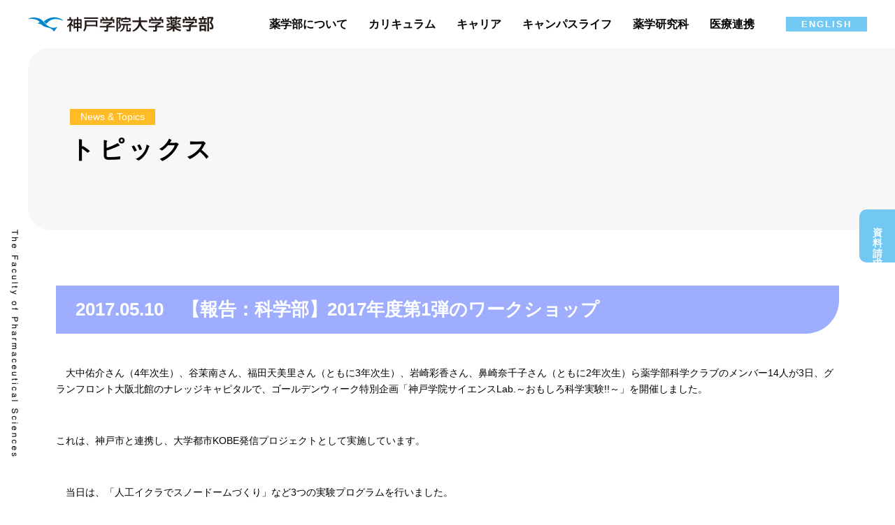

--- FILE ---
content_type: text/html; charset=UTF-8
request_url: https://kobegakuin-yakugaku.jp/topics/news_971/
body_size: 11926
content:
<!DOCTYPE html>
<html lang="ja">
<head>
<!-- Global site tag (gtag.js) - Google Analytics -->
<script async src="https://www.googletagmanager.com/gtag/js?id=G-ZGSE5XHBLG"></script>
<script>
window.dataLayer = window.dataLayer || [];
function gtag(){dataLayer.push(arguments);}
gtag('js', new Date());

gtag('config', 'G-ZGSE5XHBLG');
</script>
	<meta charset="utf-8">
	<meta name="viewport" content="width=device-width, initial-scale=1">
	<meta name="format-detection" content="telephone=no">
	<meta name="format-detection" content="email=no">
	<meta name='robots' content='index, follow, max-image-preview:large, max-snippet:-1, max-video-preview:-1' />
	<style>img:is([sizes="auto" i], [sizes^="auto," i]) { contain-intrinsic-size: 3000px 1500px }</style>
	
	<title>【報告：科学部】2017年度第1弾のワークショップ - 神戸学院大学薬学部</title>
	<meta name="description" content="神戸学院大学薬学部　薬剤師を目指している方へ。本学では、地域社会に貢献できる薬剤師の養成を行っています。" />
	<link rel="canonical" href="https://kobegakuin-yakugaku.jp/topics/news_971/" />
	<meta property="og:locale" content="ja_JP" />
	<meta property="og:type" content="article" />
	<meta property="og:title" content="【報告：科学部】2017年度第1弾のワークショップ - 神戸学院大学薬学部" />
	<meta property="og:description" content="神戸学院大学薬学部　薬剤師を目指している方へ。本学では、地域社会に貢献できる薬剤師の養成を行っています。" />
	<meta property="og:url" content="https://kobegakuin-yakugaku.jp/topics/news_971/" />
	<meta property="og:site_name" content="神戸学院大学薬学部" />
	<meta property="article:published_time" content="2017-05-10T05:48:06+00:00" />
	<meta property="og:image" content="https://kobegakuin-yakugaku.jp/app/wp-content/uploads/2017/05/20170504_2.jpg" />
	<meta property="og:image:width" content="655" />
	<meta property="og:image:height" content="491" />
	<meta property="og:image:type" content="image/jpeg" />
	<meta name="author" content="pharm_admin98329" />
	<meta name="twitter:card" content="summary_large_image" />
	<meta name="twitter:label1" content="執筆者" />
	<meta name="twitter:data1" content="pharm_admin98329" />
	<script type="application/ld+json" class="yoast-schema-graph">{"@context":"https://schema.org","@graph":[{"@type":"WebPage","@id":"https://kobegakuin-yakugaku.jp/topics/news_971/","url":"https://kobegakuin-yakugaku.jp/topics/news_971/","name":"【報告：科学部】2017年度第1弾のワークショップ - 神戸学院大学薬学部","isPartOf":{"@id":"https://kobegakuin-yakugaku.jp/#website"},"primaryImageOfPage":{"@id":"https://kobegakuin-yakugaku.jp/topics/news_971/#primaryimage"},"image":{"@id":"https://kobegakuin-yakugaku.jp/topics/news_971/#primaryimage"},"thumbnailUrl":"https://kobegakuin-yakugaku.jp/app/wp-content/uploads/2017/05/20170504_2.jpg","datePublished":"2017-05-10T05:48:06+00:00","author":{"@id":"https://kobegakuin-yakugaku.jp/#/schema/person/f6e6ca0d951d4e9d3e1a9478709583b6"},"description":"神戸学院大学薬学部　薬剤師を目指している方へ。本学では、地域社会に貢献できる薬剤師の養成を行っています。","breadcrumb":{"@id":"https://kobegakuin-yakugaku.jp/topics/news_971/#breadcrumb"},"inLanguage":"ja","potentialAction":[{"@type":"ReadAction","target":["https://kobegakuin-yakugaku.jp/topics/news_971/"]}]},{"@type":"ImageObject","inLanguage":"ja","@id":"https://kobegakuin-yakugaku.jp/topics/news_971/#primaryimage","url":"https://kobegakuin-yakugaku.jp/app/wp-content/uploads/2017/05/20170504_2.jpg","contentUrl":"https://kobegakuin-yakugaku.jp/app/wp-content/uploads/2017/05/20170504_2.jpg","width":655,"height":491,"caption":"「人工イクラのスノードームづくり」の説明をする、薬学部の村岡咲季さん（4年次生）＝写真右と、佐藤翔輝さん（2年次生）"},{"@type":"BreadcrumbList","@id":"https://kobegakuin-yakugaku.jp/topics/news_971/#breadcrumb","itemListElement":[{"@type":"ListItem","position":1,"name":"ホーム","item":"https://kobegakuin-yakugaku.jp/"},{"@type":"ListItem","position":2,"name":"【報告：科学部】2017年度第1弾のワークショップ"}]},{"@type":"WebSite","@id":"https://kobegakuin-yakugaku.jp/#website","url":"https://kobegakuin-yakugaku.jp/","name":"神戸学院大学薬学部","description":"","potentialAction":[{"@type":"SearchAction","target":{"@type":"EntryPoint","urlTemplate":"https://kobegakuin-yakugaku.jp/?s={search_term_string}"},"query-input":{"@type":"PropertyValueSpecification","valueRequired":true,"valueName":"search_term_string"}}],"inLanguage":"ja"},{"@type":"Person","@id":"https://kobegakuin-yakugaku.jp/#/schema/person/f6e6ca0d951d4e9d3e1a9478709583b6","name":"pharm_admin98329","image":{"@type":"ImageObject","inLanguage":"ja","@id":"https://kobegakuin-yakugaku.jp/#/schema/person/image/","url":"https://secure.gravatar.com/avatar/09cf2229b51cd56012cfb73a8842fa2bef835a3c3a62893be2797f118ade717b?s=96&d=mm&r=g","contentUrl":"https://secure.gravatar.com/avatar/09cf2229b51cd56012cfb73a8842fa2bef835a3c3a62893be2797f118ade717b?s=96&d=mm&r=g","caption":"pharm_admin98329"}}]}</script>


<link rel='dns-prefetch' href='//fonts.googleapis.com' />
<link rel='dns-prefetch' href='//fonts.gstatic.com' />
<script type="text/javascript">
/* <![CDATA[ */
window._wpemojiSettings = {"baseUrl":"https:\/\/s.w.org\/images\/core\/emoji\/16.0.1\/72x72\/","ext":".png","svgUrl":"https:\/\/s.w.org\/images\/core\/emoji\/16.0.1\/svg\/","svgExt":".svg","source":{"concatemoji":"https:\/\/kobegakuin-yakugaku.jp\/app\/wp-includes\/js\/wp-emoji-release.min.js?ver=6.8.3"}};
/*! This file is auto-generated */
!function(s,n){var o,i,e;function c(e){try{var t={supportTests:e,timestamp:(new Date).valueOf()};sessionStorage.setItem(o,JSON.stringify(t))}catch(e){}}function p(e,t,n){e.clearRect(0,0,e.canvas.width,e.canvas.height),e.fillText(t,0,0);var t=new Uint32Array(e.getImageData(0,0,e.canvas.width,e.canvas.height).data),a=(e.clearRect(0,0,e.canvas.width,e.canvas.height),e.fillText(n,0,0),new Uint32Array(e.getImageData(0,0,e.canvas.width,e.canvas.height).data));return t.every(function(e,t){return e===a[t]})}function u(e,t){e.clearRect(0,0,e.canvas.width,e.canvas.height),e.fillText(t,0,0);for(var n=e.getImageData(16,16,1,1),a=0;a<n.data.length;a++)if(0!==n.data[a])return!1;return!0}function f(e,t,n,a){switch(t){case"flag":return n(e,"\ud83c\udff3\ufe0f\u200d\u26a7\ufe0f","\ud83c\udff3\ufe0f\u200b\u26a7\ufe0f")?!1:!n(e,"\ud83c\udde8\ud83c\uddf6","\ud83c\udde8\u200b\ud83c\uddf6")&&!n(e,"\ud83c\udff4\udb40\udc67\udb40\udc62\udb40\udc65\udb40\udc6e\udb40\udc67\udb40\udc7f","\ud83c\udff4\u200b\udb40\udc67\u200b\udb40\udc62\u200b\udb40\udc65\u200b\udb40\udc6e\u200b\udb40\udc67\u200b\udb40\udc7f");case"emoji":return!a(e,"\ud83e\udedf")}return!1}function g(e,t,n,a){var r="undefined"!=typeof WorkerGlobalScope&&self instanceof WorkerGlobalScope?new OffscreenCanvas(300,150):s.createElement("canvas"),o=r.getContext("2d",{willReadFrequently:!0}),i=(o.textBaseline="top",o.font="600 32px Arial",{});return e.forEach(function(e){i[e]=t(o,e,n,a)}),i}function t(e){var t=s.createElement("script");t.src=e,t.defer=!0,s.head.appendChild(t)}"undefined"!=typeof Promise&&(o="wpEmojiSettingsSupports",i=["flag","emoji"],n.supports={everything:!0,everythingExceptFlag:!0},e=new Promise(function(e){s.addEventListener("DOMContentLoaded",e,{once:!0})}),new Promise(function(t){var n=function(){try{var e=JSON.parse(sessionStorage.getItem(o));if("object"==typeof e&&"number"==typeof e.timestamp&&(new Date).valueOf()<e.timestamp+604800&&"object"==typeof e.supportTests)return e.supportTests}catch(e){}return null}();if(!n){if("undefined"!=typeof Worker&&"undefined"!=typeof OffscreenCanvas&&"undefined"!=typeof URL&&URL.createObjectURL&&"undefined"!=typeof Blob)try{var e="postMessage("+g.toString()+"("+[JSON.stringify(i),f.toString(),p.toString(),u.toString()].join(",")+"));",a=new Blob([e],{type:"text/javascript"}),r=new Worker(URL.createObjectURL(a),{name:"wpTestEmojiSupports"});return void(r.onmessage=function(e){c(n=e.data),r.terminate(),t(n)})}catch(e){}c(n=g(i,f,p,u))}t(n)}).then(function(e){for(var t in e)n.supports[t]=e[t],n.supports.everything=n.supports.everything&&n.supports[t],"flag"!==t&&(n.supports.everythingExceptFlag=n.supports.everythingExceptFlag&&n.supports[t]);n.supports.everythingExceptFlag=n.supports.everythingExceptFlag&&!n.supports.flag,n.DOMReady=!1,n.readyCallback=function(){n.DOMReady=!0}}).then(function(){return e}).then(function(){var e;n.supports.everything||(n.readyCallback(),(e=n.source||{}).concatemoji?t(e.concatemoji):e.wpemoji&&e.twemoji&&(t(e.twemoji),t(e.wpemoji)))}))}((window,document),window._wpemojiSettings);
/* ]]> */
</script>
<style id='wp-emoji-styles-inline-css' type='text/css'>

	img.wp-smiley, img.emoji {
		display: inline !important;
		border: none !important;
		box-shadow: none !important;
		height: 1em !important;
		width: 1em !important;
		margin: 0 0.07em !important;
		vertical-align: -0.1em !important;
		background: none !important;
		padding: 0 !important;
	}
</style>
<link rel='stylesheet' id='wp-block-library-css' href='https://kobegakuin-yakugaku.jp/app/wp-includes/css/dist/block-library/style.min.css?ver=6.8.3' type='text/css' media='all' />
<style id='classic-theme-styles-inline-css' type='text/css'>
/*! This file is auto-generated */
.wp-block-button__link{color:#fff;background-color:#32373c;border-radius:9999px;box-shadow:none;text-decoration:none;padding:calc(.667em + 2px) calc(1.333em + 2px);font-size:1.125em}.wp-block-file__button{background:#32373c;color:#fff;text-decoration:none}
</style>
<style id='global-styles-inline-css' type='text/css'>
:root{--wp--preset--aspect-ratio--square: 1;--wp--preset--aspect-ratio--4-3: 4/3;--wp--preset--aspect-ratio--3-4: 3/4;--wp--preset--aspect-ratio--3-2: 3/2;--wp--preset--aspect-ratio--2-3: 2/3;--wp--preset--aspect-ratio--16-9: 16/9;--wp--preset--aspect-ratio--9-16: 9/16;--wp--preset--color--black: #000000;--wp--preset--color--cyan-bluish-gray: #abb8c3;--wp--preset--color--white: #ffffff;--wp--preset--color--pale-pink: #f78da7;--wp--preset--color--vivid-red: #cf2e2e;--wp--preset--color--luminous-vivid-orange: #ff6900;--wp--preset--color--luminous-vivid-amber: #fcb900;--wp--preset--color--light-green-cyan: #7bdcb5;--wp--preset--color--vivid-green-cyan: #00d084;--wp--preset--color--pale-cyan-blue: #8ed1fc;--wp--preset--color--vivid-cyan-blue: #0693e3;--wp--preset--color--vivid-purple: #9b51e0;--wp--preset--gradient--vivid-cyan-blue-to-vivid-purple: linear-gradient(135deg,rgba(6,147,227,1) 0%,rgb(155,81,224) 100%);--wp--preset--gradient--light-green-cyan-to-vivid-green-cyan: linear-gradient(135deg,rgb(122,220,180) 0%,rgb(0,208,130) 100%);--wp--preset--gradient--luminous-vivid-amber-to-luminous-vivid-orange: linear-gradient(135deg,rgba(252,185,0,1) 0%,rgba(255,105,0,1) 100%);--wp--preset--gradient--luminous-vivid-orange-to-vivid-red: linear-gradient(135deg,rgba(255,105,0,1) 0%,rgb(207,46,46) 100%);--wp--preset--gradient--very-light-gray-to-cyan-bluish-gray: linear-gradient(135deg,rgb(238,238,238) 0%,rgb(169,184,195) 100%);--wp--preset--gradient--cool-to-warm-spectrum: linear-gradient(135deg,rgb(74,234,220) 0%,rgb(151,120,209) 20%,rgb(207,42,186) 40%,rgb(238,44,130) 60%,rgb(251,105,98) 80%,rgb(254,248,76) 100%);--wp--preset--gradient--blush-light-purple: linear-gradient(135deg,rgb(255,206,236) 0%,rgb(152,150,240) 100%);--wp--preset--gradient--blush-bordeaux: linear-gradient(135deg,rgb(254,205,165) 0%,rgb(254,45,45) 50%,rgb(107,0,62) 100%);--wp--preset--gradient--luminous-dusk: linear-gradient(135deg,rgb(255,203,112) 0%,rgb(199,81,192) 50%,rgb(65,88,208) 100%);--wp--preset--gradient--pale-ocean: linear-gradient(135deg,rgb(255,245,203) 0%,rgb(182,227,212) 50%,rgb(51,167,181) 100%);--wp--preset--gradient--electric-grass: linear-gradient(135deg,rgb(202,248,128) 0%,rgb(113,206,126) 100%);--wp--preset--gradient--midnight: linear-gradient(135deg,rgb(2,3,129) 0%,rgb(40,116,252) 100%);--wp--preset--font-size--small: 13px;--wp--preset--font-size--medium: 20px;--wp--preset--font-size--large: 36px;--wp--preset--font-size--x-large: 42px;--wp--preset--spacing--20: 0.44rem;--wp--preset--spacing--30: 0.67rem;--wp--preset--spacing--40: 1rem;--wp--preset--spacing--50: 1.5rem;--wp--preset--spacing--60: 2.25rem;--wp--preset--spacing--70: 3.38rem;--wp--preset--spacing--80: 5.06rem;--wp--preset--shadow--natural: 6px 6px 9px rgba(0, 0, 0, 0.2);--wp--preset--shadow--deep: 12px 12px 50px rgba(0, 0, 0, 0.4);--wp--preset--shadow--sharp: 6px 6px 0px rgba(0, 0, 0, 0.2);--wp--preset--shadow--outlined: 6px 6px 0px -3px rgba(255, 255, 255, 1), 6px 6px rgba(0, 0, 0, 1);--wp--preset--shadow--crisp: 6px 6px 0px rgba(0, 0, 0, 1);}:where(.is-layout-flex){gap: 0.5em;}:where(.is-layout-grid){gap: 0.5em;}body .is-layout-flex{display: flex;}.is-layout-flex{flex-wrap: wrap;align-items: center;}.is-layout-flex > :is(*, div){margin: 0;}body .is-layout-grid{display: grid;}.is-layout-grid > :is(*, div){margin: 0;}:where(.wp-block-columns.is-layout-flex){gap: 2em;}:where(.wp-block-columns.is-layout-grid){gap: 2em;}:where(.wp-block-post-template.is-layout-flex){gap: 1.25em;}:where(.wp-block-post-template.is-layout-grid){gap: 1.25em;}.has-black-color{color: var(--wp--preset--color--black) !important;}.has-cyan-bluish-gray-color{color: var(--wp--preset--color--cyan-bluish-gray) !important;}.has-white-color{color: var(--wp--preset--color--white) !important;}.has-pale-pink-color{color: var(--wp--preset--color--pale-pink) !important;}.has-vivid-red-color{color: var(--wp--preset--color--vivid-red) !important;}.has-luminous-vivid-orange-color{color: var(--wp--preset--color--luminous-vivid-orange) !important;}.has-luminous-vivid-amber-color{color: var(--wp--preset--color--luminous-vivid-amber) !important;}.has-light-green-cyan-color{color: var(--wp--preset--color--light-green-cyan) !important;}.has-vivid-green-cyan-color{color: var(--wp--preset--color--vivid-green-cyan) !important;}.has-pale-cyan-blue-color{color: var(--wp--preset--color--pale-cyan-blue) !important;}.has-vivid-cyan-blue-color{color: var(--wp--preset--color--vivid-cyan-blue) !important;}.has-vivid-purple-color{color: var(--wp--preset--color--vivid-purple) !important;}.has-black-background-color{background-color: var(--wp--preset--color--black) !important;}.has-cyan-bluish-gray-background-color{background-color: var(--wp--preset--color--cyan-bluish-gray) !important;}.has-white-background-color{background-color: var(--wp--preset--color--white) !important;}.has-pale-pink-background-color{background-color: var(--wp--preset--color--pale-pink) !important;}.has-vivid-red-background-color{background-color: var(--wp--preset--color--vivid-red) !important;}.has-luminous-vivid-orange-background-color{background-color: var(--wp--preset--color--luminous-vivid-orange) !important;}.has-luminous-vivid-amber-background-color{background-color: var(--wp--preset--color--luminous-vivid-amber) !important;}.has-light-green-cyan-background-color{background-color: var(--wp--preset--color--light-green-cyan) !important;}.has-vivid-green-cyan-background-color{background-color: var(--wp--preset--color--vivid-green-cyan) !important;}.has-pale-cyan-blue-background-color{background-color: var(--wp--preset--color--pale-cyan-blue) !important;}.has-vivid-cyan-blue-background-color{background-color: var(--wp--preset--color--vivid-cyan-blue) !important;}.has-vivid-purple-background-color{background-color: var(--wp--preset--color--vivid-purple) !important;}.has-black-border-color{border-color: var(--wp--preset--color--black) !important;}.has-cyan-bluish-gray-border-color{border-color: var(--wp--preset--color--cyan-bluish-gray) !important;}.has-white-border-color{border-color: var(--wp--preset--color--white) !important;}.has-pale-pink-border-color{border-color: var(--wp--preset--color--pale-pink) !important;}.has-vivid-red-border-color{border-color: var(--wp--preset--color--vivid-red) !important;}.has-luminous-vivid-orange-border-color{border-color: var(--wp--preset--color--luminous-vivid-orange) !important;}.has-luminous-vivid-amber-border-color{border-color: var(--wp--preset--color--luminous-vivid-amber) !important;}.has-light-green-cyan-border-color{border-color: var(--wp--preset--color--light-green-cyan) !important;}.has-vivid-green-cyan-border-color{border-color: var(--wp--preset--color--vivid-green-cyan) !important;}.has-pale-cyan-blue-border-color{border-color: var(--wp--preset--color--pale-cyan-blue) !important;}.has-vivid-cyan-blue-border-color{border-color: var(--wp--preset--color--vivid-cyan-blue) !important;}.has-vivid-purple-border-color{border-color: var(--wp--preset--color--vivid-purple) !important;}.has-vivid-cyan-blue-to-vivid-purple-gradient-background{background: var(--wp--preset--gradient--vivid-cyan-blue-to-vivid-purple) !important;}.has-light-green-cyan-to-vivid-green-cyan-gradient-background{background: var(--wp--preset--gradient--light-green-cyan-to-vivid-green-cyan) !important;}.has-luminous-vivid-amber-to-luminous-vivid-orange-gradient-background{background: var(--wp--preset--gradient--luminous-vivid-amber-to-luminous-vivid-orange) !important;}.has-luminous-vivid-orange-to-vivid-red-gradient-background{background: var(--wp--preset--gradient--luminous-vivid-orange-to-vivid-red) !important;}.has-very-light-gray-to-cyan-bluish-gray-gradient-background{background: var(--wp--preset--gradient--very-light-gray-to-cyan-bluish-gray) !important;}.has-cool-to-warm-spectrum-gradient-background{background: var(--wp--preset--gradient--cool-to-warm-spectrum) !important;}.has-blush-light-purple-gradient-background{background: var(--wp--preset--gradient--blush-light-purple) !important;}.has-blush-bordeaux-gradient-background{background: var(--wp--preset--gradient--blush-bordeaux) !important;}.has-luminous-dusk-gradient-background{background: var(--wp--preset--gradient--luminous-dusk) !important;}.has-pale-ocean-gradient-background{background: var(--wp--preset--gradient--pale-ocean) !important;}.has-electric-grass-gradient-background{background: var(--wp--preset--gradient--electric-grass) !important;}.has-midnight-gradient-background{background: var(--wp--preset--gradient--midnight) !important;}.has-small-font-size{font-size: var(--wp--preset--font-size--small) !important;}.has-medium-font-size{font-size: var(--wp--preset--font-size--medium) !important;}.has-large-font-size{font-size: var(--wp--preset--font-size--large) !important;}.has-x-large-font-size{font-size: var(--wp--preset--font-size--x-large) !important;}
:where(.wp-block-post-template.is-layout-flex){gap: 1.25em;}:where(.wp-block-post-template.is-layout-grid){gap: 1.25em;}
:where(.wp-block-columns.is-layout-flex){gap: 2em;}:where(.wp-block-columns.is-layout-grid){gap: 2em;}
:root :where(.wp-block-pullquote){font-size: 1.5em;line-height: 1.6;}
</style>
<link rel='preconnect' id='googleapis-fonts-css' href='https://fonts.googleapis.com?ver=1.0.0'  />
<link rel='preconnect' crossorigin id='gstatic-fonts-css' href='https://fonts.gstatic.com?ver=1.0.0'  />
<link rel='stylesheet' id='google-fonts-css' href='https://fonts.googleapis.com/css2?family=Roboto%3Awght%40400%3B700&#038;display=swap&#038;ver=1.0.0' type='text/css' media='all' />
<link rel='stylesheet' id='custom-style-css' href='https://kobegakuin-yakugaku.jp/app/wp-content/themes/kobegakuin-yakugaku/assets/css/style.css?ver=1.0.8' type='text/css' media='all' />
<script type="text/javascript" src="https://kobegakuin-yakugaku.jp/app/wp-includes/js/jquery/jquery.min.js?ver=3.7.1" id="jquery-core-js"></script>
<script type="text/javascript" src="https://kobegakuin-yakugaku.jp/app/wp-includes/js/jquery/jquery-migrate.min.js?ver=3.4.1" id="jquery-migrate-js"></script>
<script type="text/javascript" src="https://kobegakuin-yakugaku.jp/app/wp-content/themes/kobegakuin-yakugaku/assets/js/slick.min.js?ver=1.4.0" id="slick-js"></script>
<script type="text/javascript" src="https://kobegakuin-yakugaku.jp/app/wp-content/themes/kobegakuin-yakugaku/assets/js/min/common-min.js?ver=1.0.0" id="site-common-js"></script>
<link rel="https://api.w.org/" href="https://kobegakuin-yakugaku.jp/wp-json/" /><link rel="alternate" title="JSON" type="application/json" href="https://kobegakuin-yakugaku.jp/wp-json/wp/v2/posts/971" /><link rel="EditURI" type="application/rsd+xml" title="RSD" href="https://kobegakuin-yakugaku.jp/app/xmlrpc.php?rsd" />
<meta name="generator" content="WordPress 6.8.3" />
<link rel='shortlink' href='https://kobegakuin-yakugaku.jp/?p=971' />
<link rel="alternate" title="oEmbed (JSON)" type="application/json+oembed" href="https://kobegakuin-yakugaku.jp/wp-json/oembed/1.0/embed?url=https%3A%2F%2Fkobegakuin-yakugaku.jp%2Ftopics%2Fnews_971%2F" />
<link rel="alternate" title="oEmbed (XML)" type="text/xml+oembed" href="https://kobegakuin-yakugaku.jp/wp-json/oembed/1.0/embed?url=https%3A%2F%2Fkobegakuin-yakugaku.jp%2Ftopics%2Fnews_971%2F&#038;format=xml" />
<script type="module" src="https://kobegakuin-yakugaku.jp/app/wp-content/themes/kobegakuin-yakugaku/assets/js/accordion.js?v=1.1.1"></script>
</head>

<body class="wp-singular post-template-default single single-post postid-971 single-format-standard wp-theme-kobegakuin-yakugaku">

	<div id="wrapper" class="l-wrapper">

	
		<header id="js_header" class="l-header">
			<div class="header__inner">
				<h1 class="header__logo"><a href="/">
				<img src="https://kobegakuin-yakugaku.jp/app/wp-content/themes/kobegakuin-yakugaku/assets/img/common/logo.svg" alt="神戸学院大学薬学部">
				</a></h1>
				<a href="#" id="js_menu_btn" class="header__menu-btn"><span></span></a>

				<nav id="js_gnav" class="gnav">
					<ul class="gnav__list">
					<li class="is_sp"><a href="/">TOP</a></li>
					<li><a href="/topics/">トピックス・イベント情報</a></li>
					<li data-hover-nav data-tap-nav>
						<span>薬学部について</span>
						<div class="gnav__sub">
						<ul>
							<li><a href="/faculty/message/">学部長からのメッセージ/教育目的と3つのポリシー</a></li>
							<li><a href="/faculty/facility/">施設紹介</a></li>
							<li><a href="/faculty/yakusouen/">薬草園だより</a></li>
							<li><a href="/faculty/labo1/">研究室一覧</a></li>
						</ul>
						</div>
					</li>
					<li data-hover-nav data-tap-nav>
						<span>カリキュラム</span>
						<div class="gnav__sub">
						<ul>
							<li><a href="/curriculum/introduction/">カリキュラム紹介</a></li>
							<li><a href="/curriculum/center/">臨床薬学教育研究部門</a></li>
							<li><a href="/curriculum/phtraining/">アメリカ薬学研修</a></li>
						</ul>
						</div>
					</li>
					<li data-hover-nav data-tap-nav>
						<span>キャリア</span>
						<div class="gnav__sub">
						<ul>
							<li><a href="/career/employment/">就職について</a></li>
							<li><a href="/career/qualification/">資格・国試サポート</a></li>
						</ul>
						</div>
					</li>
					<li data-hover-nav data-tap-nav>
						<span>キャンパスライフ</span>
						<div class="gnav__sub">
						<ul>
							<li><a href="/student_life/campuslife/">キャンパスライフ</a></li>
							<li><a href="/student_life/club/">クラブ活動</a></li>
						</ul>
						</div>
					</li>
					<li data-hover-nav data-tap-nav>
						<span>薬学研究科</span>
						<div class="gnav__sub">
						<ul>
							<li><a href="/graduate/">薬学研究科</a></li>
						</ul>
						</div>
					</li>
					<li data-hover-nav data-tap-nav>
						<span>医療連携</span>
						<div class="gnav__sub">
						<ul>
							<li><a href="/iryorenkei/about/">概要および目的</a></li>
							<li><a href="/iryorenkei/activity/">医療連携実行委員会について/メンバーと研究テーマ一覧</a></li>
							<li><a href="/iryorenkei/research/">医療連携による教育・研究活動</a></li>
						</ul>
						</div>
					</li>
					<li><a href="/oc/">いつでもオープンキャンパス</a></li>
					<li><a href="/access/">アクセスマップ</a></li>
					<li><a href="/contact/">お問合せフォーム</a></li>
					<li><a href="/privacy/">プライバシーポリシー</a></li>
					<li><a href="/sitemap/">関連リンク</a></li>
					<li><a href="http://www.yaku-kgu.com/" target="_blank">薬学会(同窓会)</a></li>
					<li><a href="/sp/">標準模擬患者（SP）募集</a></li>
					<li data-tap-nav>
						<span>その他のリンク</span>
						<div class="gnav__sub">
						<ul>
							<li><a href="http://www.kobegakuin.ac.jp/">神戸学院大学</a></li>
							<li><a href="http://www.kobegakuin.ac.jp/admission/">入試情報</a></li>
							<li><a href="http://www.kobegakuin.ac.jp/shiryo.html">資料請求</a></li>
							<li><a href="http://www.kobegakuin.ac.jp/~kgulsc/">ライフサイエンス産学連携研究センター</a></li>
						</ul>
						</div>
					</li>
					</ul>
					<a href="/en/" class="gnav__btn is_pc">ENGLISH</a>
				</nav><!-- /.gnav-->
			</div>
		</header>

	
<main class="l-main">
	<div class="mv is-topics">
		<div class="mv__block">
			<p class="mv__sub">News &amp; Topics</p>
			<h1 class="mv__title">トピックス</h1>
		</div>
		<p class="mv__text"><img src="/app/wp-content/themes/kobegakuin-yakugaku/assets/img/common/txt_mv_01.png" alt="The Faculty of Pharmaceutical Sciences"></p>
	</div><!-- /.mv -->

	<div class="l-contents">
		
		<section class="page-section is-topics">
			<div class="l-container is-width-1120">

			
				<article class="post">
					<h2 class="post__title">2017.05.10　【報告：科学部】2017年度第1弾のワークショップ</h2>

					<p>　大中佑介さん（4年次生）、谷茉南さん、福田天美里さん（ともに3年次生）、岩崎彩香さん、鼻崎奈千子さん（ともに2年次生）ら薬学部科学クラブのメンバー14人が3日、グランフロント大阪北館のナレッジキャピタルで、ゴールデンウィーク特別企画「神戸学院サイエンスLab.～おもしろ科学実験!!～」を開催しました。</p>
<p>&nbsp;</p>
<p>これは、神戸市と連携し、大学都市KOBE発信プロジェクトとして実施しています。</p>
<p>&nbsp;</p>
<p>　当日は、「人工イクラでスノードームづくり」など3つの実験プログラムを行いました。</p>
<p>&nbsp;</p>
<p>&nbsp;</p>
<p>&nbsp;</p>
<div id="attachment_968" style="width: 310px" class="wp-caption aligncenter"><a href="https://kobegakuin-yakugaku.jp/app/wp-content/uploads/2017/05/20170504_2.jpg"><img fetchpriority="high" decoding="async" aria-describedby="caption-attachment-968" class="size-medium wp-image-968" src="https://kobegakuin-yakugaku.jp/app/wp-content/uploads/2017/05/20170504_2-300x224.jpg" alt="「人工イクラのスノードームづくり」の説明をする、薬学部の村岡咲季さん（4年次生）＝写真右と、佐藤翔輝さん（2年次生）" width="300" height="224" /></a><p id="caption-attachment-968" class="wp-caption-text">「人工イクラのスノードームづくり」の説明をする、薬学部の村岡咲季さん（4年次生）＝写真右と、佐藤翔輝さん（2年次生）</p></div>
<p>&nbsp;</p>
<p>&nbsp;</p>
<p>　「人工イクラのスノードーム作り」では、アルギン酸ナトリウム水溶液（コンブなどの海藻に含まれる多糖類を抽出、精製したもの）を塩化カルシウム水溶液の中に滴下すると、接触した水滴の表面がゲル化したゼリー状に固まります。<br />その反応を利用して、人工イクラ作りを行い、スノードームの雪に見立てます。</p>
<p>&nbsp;</p>
<p>　スノードーム液は、事前に学生たちが事前に実験を重ね、塩化カルシウム水溶液や洗濯のりなどを用いてスノードームの中でゆっくりと人工イクラが舞い落ちるように調合しました。</p>
<p>&nbsp;</p>
<p>　最初に発泡スチロール球でつくった土台に色づけを行い、準備された5色から好みの色での人工イクラで雪作り、ストローで作った鯉のぼりに目や鱗を描き、最後にスノードーム液の中に人工イクラと好みのラメと人形を入れて、スノードームの完成です。</p>
<p>&nbsp;</p>
<p>&nbsp;</p>
<p>&nbsp;</p>
<p>&nbsp;</p>
<div id="attachment_969" style="width: 310px" class="wp-caption aligncenter"><a href="https://kobegakuin-yakugaku.jp/app/wp-content/uploads/2017/05/20170504_3.jpg"><img decoding="async" aria-describedby="caption-attachment-969" class="size-medium wp-image-969" src="https://kobegakuin-yakugaku.jp/app/wp-content/uploads/2017/05/20170504_3-300x224.jpg" alt="「2層のオブジェ」実験の説明をする、薬学部の髙田大貴さん（2年次生）＝写真右と、大塚里彩さん（1年次生）" width="300" height="224" /></a><p id="caption-attachment-969" class="wp-caption-text">「2層のオブジェ」実験の説明をする、薬学部の髙田大貴さん（2年次生）＝写真右と、大塚里彩さん（1年次生）</p></div>
<p>&nbsp;</p>
<p>　「二層のオブジェ」と「石鹸の結晶を見てみよう」は、今回が初めての取り組み。<br />　「二層のオブジェ」は、水と油の比重の違いで分離する性質を利用し、食紅を使って好みの色水を作ってもらいオブジェをつくります。<br />　油と容器の相性等で、強く混ぜた際にきれいに分離せずいろいろな油や薬品を使って試行錯誤をし、安全性も考慮してあんず油を使って実施しました。</p>
<p>&nbsp;</p>
<p>&nbsp;</p>
<p>&nbsp;</p>
<p>&nbsp;</p>
<p>&nbsp;</p>
<div id="attachment_970" style="width: 310px" class="wp-caption aligncenter"><a href="https://kobegakuin-yakugaku.jp/app/wp-content/uploads/2017/05/20170504_4.jpg"><img decoding="async" aria-describedby="caption-attachment-970" class="size-medium wp-image-970" src="https://kobegakuin-yakugaku.jp/app/wp-content/uploads/2017/05/20170504_4-300x224.jpg" alt="「石鹸の結晶を見てみよう」実験の説明をする、薬学部の永木英敏さん（1年次生）" width="300" height="224" /></a><p id="caption-attachment-970" class="wp-caption-text">「石鹸の結晶を見てみよう」実験の説明をする、薬学部の永木英敏さん（1年次生）</p></div>
<p>&nbsp;</p>
<p>&nbsp;</p>
<p>「石鹸の結晶を見てみよう」は、液体石けんと食塩水を使って塩析反応を体験してもらいました。</p>
<p>&nbsp;</p>
<p>&nbsp;</p>
<p>&nbsp;</p>
<p>&nbsp;</p>
<p>　会場は、整理券配布に先立ち約2時間前から長蛇の列ができ、開場と同時にたくさんの人で大賑わいとなりました。</p>
<p>&nbsp;</p>
<p>&nbsp;</p>
<div id="attachment_967" style="width: 310px" class="wp-caption aligncenter"><a href="https://kobegakuin-yakugaku.jp/app/wp-content/uploads/2017/05/20170504_1.jpg"><img loading="lazy" decoding="async" aria-describedby="caption-attachment-967" class="wp-image-967 size-medium" src="https://kobegakuin-yakugaku.jp/app/wp-content/uploads/2017/05/20170504_1-300x224.jpg" alt="開場前から整理券を求めて長蛇の列ができました" width="300" height="224" /></a><p id="caption-attachment-967" class="wp-caption-text">開場前から整理券を求めて長蛇の列ができました</p></div>
<p>&nbsp;</p>
<p>&nbsp;</p>
<p>約400人が訪れ、子どもたちだけでなく家族で楽しみながら体験いただき、「チラシを見て、実験をとても楽しみにしていました」などのお声をいただきました。</p>
<p>&nbsp;</p>
<p>（社会連携グループ）</p>
<p>&nbsp;</p>
				</article>

			
				<a href="https://kobegakuin-yakugaku.jp/topics/" class="button is-btn-back">一覧に戻る</a>
			</div>
		</section>
		
	</div><!-- /.l-contents -->

</main><!-- /.l-main -->



	<footer class="l-footer">
	<a href="http://www.kobegakuin.ac.jp/shiryo.html" class="contents__btn">資料請求</a>
	<a href="http://www.kobegakuin.ac.jp/shiryo.html" class="footer__top-btn is-request">資料請求</a>
	<a href="#" id="js_sitemap_tab" class="footer__top-btn is-sitemap"><img src="https://kobegakuin-yakugaku.jp/app/wp-content/themes/kobegakuin-yakugaku/assets/img/common/txt_sitemap_01.svg" alt="SITE MAP"></a>
	<div class="l-container footer-sitemap__content">
		<div class="footer-sitemap">
			<div class="footer-sitemap__block">
				<p class="footer-sitemap__link"><a href="/"><span>TOP</span></a></p>
				<p class="footer-sitemap__link"><a href="/topics/"><span>トピックス・イベント情報</span></a></p>
				<p class="footer-sitemap__title">薬学部について</p>
				<ul class="footer-sitemap__list">
					<li><a href="/faculty/message/"><span>学部長からのメッセージ/教育目的と3つのポリシー</span></a></li>
					<li><a href="/faculty/facility/"><span>施設紹介</span></a></li>
					<li><a href="/faculty/yakusouen/"><span>薬草園だより</span></a></li>
					<li><a href="/faculty/labo1/"><span>研究室一覧</span></a></li>
				</ul>
			</div>
			<div class="footer-sitemap__block">
				<p class="footer-sitemap__title">カリキュラム</p>
				<ul class="footer-sitemap__list">
					<li><a href="/curriculum/introduction/"><span>カリキュラム紹介</span></a></li>
					<li><a href="/curriculum/center/"><span>臨床薬学教育研究部門</span></a></li>
					<li><a href="/curriculum/phtraining/"><span>アメリカ薬学研修</span></a></li>
				</ul>
				<p class="footer-sitemap__title">キャリア</p>
				<ul class="footer-sitemap__list">
					<li><a href="/career/employment/">就職について</a></li>
					<li><a href="/career/qualification/">資格・国試サポート</a></li>
				</ul>
				<p class="footer-sitemap__title">キャンパスライフ</p>
				<ul class="footer-sitemap__list">
					<li><a href="/student_life/campuslife/">キャンパスライフ</a></li>
					<li><a href="/student_life/club/">クラブ活動</a></li>
				</ul>
			</div>
			<div class="footer-sitemap__block">
				<p class="footer-sitemap__title">薬学研究科</p>
				<ul class="footer-sitemap__list">
					<li><a href="/graduate/"><span>薬学研究科</span></a></li>
				</ul>
				<p class="footer-sitemap__title">医療連携</p>
				<ul class="footer-sitemap__list">
					<li><a href="/iryorenkei/about/">医療連携の概要及び目的</a></li>
					<li><a href="/iryorenkei/activity/">医療連携実行委員会について/メンバーと研究テーマ一覧</a></li>
					<li><a href="/iryorenkei/research/">医療連携による教育・研究活動</a></li>
				</ul>
				<p class="footer-sitemap__title">いつでもオープンキャンパス</p>
				<ul class="footer-sitemap__list">
					<li><a href="/oc/"><span>いつでもオープンキャンパス</span></a></li>
				</ul>
			</div>
			<div class="footer-sitemap__block is-link">
				<p class="footer-sitemap__link"><a href="/access/"><span>アクセスマップ</span></a></p>
				<p class="footer-sitemap__link"><a href="/contact/"><span>お問合せフォーム</span></a></p>
				<p class="footer-sitemap__link"><a href="/privacy/"><span>プライバシーポリシー</span></a></p>
				<p class="footer-sitemap__link"><a href="/sitemap/"><span>関連リンク</span></a></p>
				<p class="footer-sitemap__link"><a href="/sp/"><span>標準模擬患者（SP）募集</span></a></p>
				<p class="footer-sitemap__link"><a href="https://www.bikita.jp/" target="_blank"><span>薬学会(同窓会)</span></a></p>
				<div class="footer-sitemap__other">
					<p class="footer-sitemap__other-title">その他のリンク</p>
					<ul class="footer-sitemap__other-list">
						<li class="list1"><a href="http://www.kobegakuin.ac.jp/"><span>神戸学院大学</span></a></li>
						<li class="list1"><a href="https://admission.kobegakuin.ac.jp/"><span>入試情報</span></a></li>
						<li class="list1"><a href="http://www.kobegakuin.ac.jp/shiryo.html"><span>資料請求</span></a></li>
						<li class="list1"><a href="https://www.kobegakuin.ac.jp/kgulsc/"><span>
							ライフサイエンス<br class="is_tab">
							産学連携研究センター
						</span></a></li>
					</ul>
				</div>
			</div>
		</div>
	</div>

	<div class="l-container">
		<div class="footer__body">
			<div class="footer__logo"><a href="/"><img src="https://kobegakuin-yakugaku.jp/app/wp-content/themes/kobegakuin-yakugaku/assets/img/common/logo_footer.png" alt="神戸学院大学薬学部"></a></div>
			<p class="footer__address">〒650-8586 神戸市中央区港島1-1-3</p>

			<a href="tel:0789741551" class="footer__phone phone_link">078-974-1551</a>
			<a href="http://www.kobegakuin.ac.jp/shiryo.html" class="footer__btn is-request">資料請求</a>
			<a href="/contact" class="footer__btn is-contact"><span>CONTACT</span>お問い合わせ</a>
			<p class="footer__body-copyright">Copyright (C) Kobegakuin University.All Rights Reserved.</p>
		</div>
	</div>

	<div class="footer__map">
		<iframe src="https://www.google.com/maps/embed?pb=!1m18!1m12!1m3!1d3281.404266375943!2d135.2008588152314!3d34.669745080442475!2m3!1f0!2f0!3f0!3m2!1i1024!2i768!4f13.1!3m3!1m2!1s0x60008e3fb0b2147b%3A0x8832572f8126d08a!2z44CSNjUwLTAwNDUg5YW15bqr55yM56We5oi45biC5Lit5aSu5Yy65riv5bO277yR5LiB55uu77yR4oiS77yT!5e0!3m2!1sja!2sjp!4v1628178976787!5m2!1sja!2sjp" width="600" height="450" style="border:0;" allowfullscreen="" loading="lazy"></iframe>
	</div>
	<a id="js_pagetop" href="#wrapper" class="scroll pagetop"><img src="https://kobegakuin-yakugaku.jp/app/wp-content/themes/kobegakuin-yakugaku/assets/img/common/btn_pagetop_sp.png" alt="ページトップへ" class="is_sp"><img src="https://kobegakuin-yakugaku.jp/app/wp-content/themes/kobegakuin-yakugaku/assets/img/common/btn_pagetop_pc.png" alt="ページトップへ" class="is_tab"></a>
	<p class="footer__copyright">Copyright (C) Kobegakuin University.All Rights Reserved.</p>
</footer>


</div><!-- /.l-wrapper -->

<script type="speculationrules">
{"prefetch":[{"source":"document","where":{"and":[{"href_matches":"\/*"},{"not":{"href_matches":["\/app\/wp-*.php","\/app\/wp-admin\/*","\/app\/wp-content\/uploads\/*","\/app\/wp-content\/*","\/app\/wp-content\/plugins\/*","\/app\/wp-content\/themes\/kobegakuin-yakugaku\/*","\/*\\?(.+)"]}},{"not":{"selector_matches":"a[rel~=\"nofollow\"]"}},{"not":{"selector_matches":".no-prefetch, .no-prefetch a"}}]},"eagerness":"conservative"}]}
</script>

</body>
</html>


--- FILE ---
content_type: text/css
request_url: https://kobegakuin-yakugaku.jp/app/wp-content/themes/kobegakuin-yakugaku/assets/css/style.css?ver=1.0.8
body_size: 28907
content:
@charset "UTF-8";
html, body, div, span, applet, object, iframe, h1, h2, h3, h4, h5, h6, p, blockquote, pre, a, abbr, acronym, address, big, cite, code, del, dfn, em, img, ins, kbd, q, s, samp, small, strike, strong, sub, sup, tt, var, b, u, i, center, dl, dt, dd, ol, ul, li, fieldset, form, label, legend, table, caption, tbody, tfoot, thead, tr, th, td, article, aside, canvas, details, embed, figure, figcaption, footer, header, hgroup, menu, nav, output, ruby, section, summary, time, mark, audio, video {
  margin: 0;
  padding: 0;
  border: 0;
  font: inherit;
  font-size: 100%;
  vertical-align: baseline;
}

html {
  line-height: 1;
}

ol, ul {
  list-style: none;
}

table {
  border-collapse: collapse;
  border-spacing: 0;
}

caption, th, td {
  text-align: left;
  font-weight: normal;
  vertical-align: middle;
}

q, blockquote {
  quotes: none;
}

q:before, q:after, blockquote:before, blockquote:after {
  content: "";
  content: none;
}

a img {
  border: none;
}

article, aside, details, figcaption, figure, footer, header, hgroup, menu, nav, section, summary {
  display: block;
}

@keyframes showAnime {
  0% {
    opacity: 0;
  }
  100% {
    opacity: 1;
  }
}
/* wrapper
-------------------------*/
.l-wrapper {
  overflow: hidden;
}

.l-container {
  max-width: 1320px;
  padding: 0 25px;
  margin: 0 auto;
}
@media screen and (min-width: 1080px) {
  .l-container {
    padding: 0 60px;
  }
}
.l-container.is-width-1120 {
  max-width: 1120px;
}

.l-main {
  display: block;
  margin-top: 55px;
}
@media screen and (min-width: 1080px) {
  .l-main {
    margin-top: 0;
  }
}

@media screen and (min-width: 768px) {
  .l-contents {
    position: relative;
  }
}

.l-contents__col {
  margin-bottom: 47px;
  display: grid;
  grid-template-columns: 1fr;
  gap: 30px 0;
}
@media screen and (min-width: 768px) {
  .l-contents__col {
    margin-bottom: 66px;
    grid-template-columns: 1fr 3fr;
    gap: 0 40px;
  }
}

.l-bg-orange {
  background-color: rgba(255, 188, 38, 0.1);
}
.l-bg-orange.is-right {
  position: relative;
}
.l-bg-orange.is-right .l-container {
  padding: 0 25px 0 45px;
}
@media screen and (min-width: 1080px) {
  .l-bg-orange.is-right .l-container {
    padding: 0 25px 0 85px;
  }
}
@media screen and (min-width: 1370px) {
  .l-bg-orange.is-right .l-container {
    padding: 0 25px;
  }
}
.l-bg-orange.is-right:before {
  position: absolute;
  top: 0;
  left: 0;
  width: 25px;
  height: 100%;
  background-color: #fff;
  content: "";
}
@media screen and (min-width: 1080px) {
  .l-bg-orange.is-right:before {
    width: 60px;
  }
}

.l-bg-gradation {
  background: transparent linear-gradient(270deg, #C5E5DD 0%, #B5CDEB 78%, #C6CEFF 100%) 0% 0% no-repeat padding-box;
}

.l-bg-blue {
  background-color: rgba(197, 229, 221, 0.3);
}

.l-bg-blue-left {
  background-color: rgba(217, 239, 255, 0.3);
  padding-bottom: 1px;
}
.l-bg-blue-left::before {
  position: absolute;
  top: 0;
  right: 0;
  width: 25px;
  height: 100%;
  background-color: #fff;
  content: "";
}
@media screen and (min-width: 1080px) {
  .l-bg-blue-left::before {
    width: 60px;
  }
}

.l-bg-blue-right {
  background-color: rgba(217, 239, 255, 0.3);
  padding-bottom: 1px;
}
.l-bg-blue-right::before {
  position: absolute;
  top: 0;
  left: 0;
  width: 25px;
  height: 100%;
  background-color: #fff;
  content: "";
}
@media screen and (min-width: 1080px) {
  .l-bg-blue-right::before {
    width: 60px;
  }
}

.l-bg-green {
  background-color: rgba(168, 232, 215, 0.3);
  padding-bottom: 1px;
}

/* ------------------------------------------------
 	footer
  ---------------------------------------------- */
.l-footer {
  position: relative;
  z-index: 70;
  background-color: #71C9F3;
}

.footer__top-btn {
  display: block;
  border-bottom: 1px solid #fff;
  background-color: #71C9F3;
}
@media screen and (min-width: 768px) {
  .footer__top-btn {
    display: none;
  }
}
.footer__top-btn.is-request {
  font-size: 14px;
  padding: 18px 25px;
  text-align: center;
  color: #fff;
  font-weight: bold;
}
.footer__top-btn.is-sitemap {
  position: relative;
  padding: 21px 25px;
}
.footer__top-btn.is-sitemap::after {
  position: absolute;
  right: 25px;
  top: 23px;
  border-top: 16px solid #fff;
  border-left: 9px solid transparent;
  border-right: 9px solid transparent;
  content: "";
}
.footer__top-btn.is-sitemap img {
  margin: 0 auto 0 0;
}
.footer__body {
  display: flex;
  flex-direction: column;
  justify-content: center;
  align-items: center;
  padding: 40px 0 20px;
}
@media screen and (min-width: 1080px) {
  .footer__body {
    position: absolute;
    bottom: 0;
    left: 0;
    width: 465px;
    height: 418px;
    padding: 0;
    background-color: #71C9F3;
    flex-shrink: 0;
  }
}
.footer__body-copyright {
  display: none;
}
@media screen and (min-width: 1080px) {
  .footer__body-copyright {
    display: block;
    font-size: 12px;
    margin-top: 15px;
    font-family: 'Roboto', sans-serif;
  }
}
.footer__logo {
  margin-bottom: 16px;
  mix-blend-mode: multiply;
}
.footer__address {
  margin-bottom: 18px;
  color: #fff;
  font-weight: bold;
}
.footer__phone {
  font-family: 'Roboto', sans-serif;
  font-size: 25px;
  color: #fff;
  display: block;
  margin-bottom: 13px;
  padding-left: 30px;
  background-image: url(../img/common/icon_phone_01.png);
  background-repeat: no-repeat;
  background-position: left center;
}
.footer__btn {
  width: 265px;
  font-weight: bold;
  margin-bottom: 10px;
  text-align: center;
  box-sizing: border-box;
}
@media screen and (min-width: 768px) {
  .footer__btn {
    opacity: 1;
    transition: opacity 300ms;
  }
  .footer__btn:hover {
    opacity: 0.7;
  }
}
.footer__btn.is-request {
  padding: 11px 10px;
  background-color: rgba(255, 255, 255, 0.8);
}
.footer__btn.is-contact {
  display: flex;
  align-items: center;
  justify-content: center;
  font-size: 12px;
  border: 1px solid #fff;
  color: #fff;
}
.footer__btn.is-contact span {
  font-family: 'Roboto', sans-serif;
  font-size: 25px;
  letter-spacing: 0.05em;
  margin-right: 7px;
}
.footer__map {
  height: 228px;
  overflow: hidden;
}
@media screen and (min-width: 1080px) {
  .footer__map {
    width: calc(100% - 465px);
    height: 418px;
    margin-left: auto;
  }
}
.footer__map iframe {
  display: block;
  width: 100%;
  height: 100%;
}
.footer__copyright {
  padding: 5px;
  background-color: #fff;
  text-align: center;
  font-size: 12px;
}
@media screen and (min-width: 1080px) {
  .footer__copyright {
    display: none;
  }
}
@media screen and (min-width: 1080px) {
  .footer .l-container {
    position: relative;
  }
}

.footer-sitemap {
  padding: 24px 20px;
}
@media screen and (min-width: 768px) {
  .footer-sitemap {
    display: flex;
    flex-wrap: wrap;
    justify-content: center;
    padding: 40px 20px 35px;
  }
}
@media screen and (min-width: 1080px) {
  .footer-sitemap {
    margin: 0 -10px;
  }
}
@media screen and (min-width: 1370px) {
  .footer-sitemap {
    width: 958px;
    margin: 0 auto;
  }
}
.footer-sitemap a {
  display: block;
}
@media screen and (min-width: 768px) {
  .footer-sitemap a:hover span::after {
    width: 100%;
  }
}
@media screen and (min-width: 768px) {
  .footer-sitemap a span {
    display: inline-block;
    position: relative;
  }
  .footer-sitemap a span::after {
    position: absolute;
    bottom: -2px;
    left: 0;
    width: 0;
    height: 1px;
    background-color: #000;
    content: "";
    transition: width 300ms;
  }
}
.footer-sitemap__link {
  margin-bottom: 12px;
  font-size: 16px;
  font-weight: bold;
}
.footer-sitemap__block {
  width: 220px;
}
@media screen and (min-width: 768px) {
  .footer-sitemap__block {
    margin: 0 40px;
  }
}
@media screen and (min-width: 1080px) {
  .footer-sitemap__block {
    margin: 0 10px;
  }
}
@media screen and (min-width: 1370px) {
  .footer-sitemap__block {
    margin: 0 33px 0 0;
  }
}
@media screen and (min-width: 1370px) {
  .footer-sitemap__block.is-link {
    width: 193px;
    margin: 0 0 0 auto;
  }
}
.footer-sitemap__title {
  margin-bottom: 10px;
  border-bottom: 1px solid #71C9F3;
  font-size: 16px;
  font-weight: bold;
}
.footer-sitemap__list {
  margin-bottom: 25px;
}
.footer-sitemap__list li {
  margin-bottom: 5px;
  font-size: 12px;
}
.footer-sitemap__other {
  position: relative;
  margin-top: 25px;
  margin-right: -45px;
}
@media screen and (min-width: 768px) {
  .footer-sitemap__other {
    margin-right: 0;
  }
}
.footer-sitemap__other-title {
  position: absolute;
  top: -10px;
  left: 10px;
  font-weight: bold;
  background-color: #fff;
  padding: 0 5px;
}
.footer-sitemap__other-list {
  display: flex;
  flex-wrap: wrap;
  justify-content: space-between;
  padding: 20px 18px;
  box-sizing: border-box;
  border: 1px solid #71C9F3;
  font-size: 12px;
}
.footer-sitemap__other-list .list1 {
  width: 100%;
}
.footer-sitemap__content {
  background-color: #fff;
  display: none;
}
@media screen and (min-width: 768px) {
  .footer-sitemap__content {
    max-width: inherit;
    display: block !important;
  }
}

.pagetop {
  display: none;
  position: fixed;
  bottom: 15px;
  right: 25px;
  z-index: 80;
  width: 40px;
  height: 40px;
  z-index: 80;
}
@media screen and (min-width: 768px) {
  .pagetop {
    opacity: 1;
    transition: opacity 300ms;
  }
  .pagetop:hover {
    opacity: 0.7;
  }
}
@media screen and (min-width: 1080px) {
  .pagetop {
    right: 25px;
    bottom: 20px;
    width: 100px;
    height: 100px;
  }
}
@media screen and (min-width: 1370px) {
  .pagetop {
    right: 80px;
    bottom: 35px;
  }
}
.pagetop img {
  max-width: inherit;
  width: 100%;
}
.pagetop.is_position {
  position: absolute !important;
  bottom: inherit;
  top: -30px;
  right: 25px;
}
@media screen and (min-width: 768px) {
  .pagetop.is_position {
    position: fixed !important;
    top: inherit;
    bottom: 15px;
  }
}
@media screen and (min-width: 1080px) {
  .pagetop.is_position {
    bottom: 20px;
    right: 25px;
  }
}
@media screen and (min-width: 1370px) {
  .pagetop.is_position {
    right: 80px;
    bottom: 35px;
  }
}

/* header
-------------------------*/
.l-header {
  position: fixed;
  top: 0;
  left: 0;
  width: 100%;
  z-index: 90;
  background-color: #fff;
}
@media screen and (min-width: 1080px) {
  .l-header {
    position: relative;
  }
}

.header__inner {
  position: relative;
  box-sizing: border-box;
  height: 55px;
  background-color: #fff;
  display: flex;
  padding-left: 25px;
  align-items: center;
  z-index: 95;
}
@media screen and (min-width: 1080px) {
  .header__inner {
    height: 69px;
    padding: 0 40px;
  }
}
@media screen and (min-width: 1370px) {
  .header__inner {
    padding: 0 60px;
  }
}
@media screen and (min-width: 1080px) {
  .header__logo {
    margin-right: 15px;
  }
}
.header__logo a {
  display: block;
  width: 210px;
}
@media screen and (min-width: 1080px) {
  .header__logo a {
    width: 266px;
  }
}
@media screen and (min-width: 1080px) {
  .header__logo.is-english a {
    width: 296px;
  }
}
.header__menu-btn {
  position: absolute;
  top: 0;
  right: 0;
  width: 55px;
  height: 55px;
  box-sizing: border-box;
  background: #71C9F3;
}
@media screen and (min-width: 1080px) {
  .header__menu-btn {
    display: none !important;
  }
}
.header__menu-btn:before {
  position: absolute;
  top: 15px;
  left: 10px;
  box-sizing: border-box;
  width: 36px;
  height: 24px;
  border-top: 3px solid #fff;
  border-bottom: 3px solid #fff;
  content: "";
  transition: all 300ms;
}
.header__menu-btn:after {
  position: absolute;
  top: 25px;
  left: 10px;
  content: "";
  width: 36px;
  height: 3px;
  background: #fff;
  transition: all 300ms;
}
/* gnav
-------------------------*/
.gnav {
  display: none;
  position: absolute;
  top: 55px;
  left: 0;
  padding: 39px 10px 0 45px;
  width: 100vw;
  box-sizing: border-box;
  background-color: #71C9F3;
  z-index: 80;
}
@media screen and (min-width: 1080px) {
  .gnav {
    display: flex !important;
    top: 0;
    justify-content: flex-end;
    align-items: center;
    position: relative;
    padding: 0;
    background-color: #fff;
  }
}
.gnav__list {
  overflow-y: auto;
  height: 100%;
  box-sizing: border-box;
  padding-bottom: 80px;
}
@media screen and (min-width: 1080px) {
  .gnav__list {
    display: flex;
    overflow: inherit;
    padding: 0;
    align-items: center;
  }
}
.gnav__list > li {
  margin-bottom: 14px;
  font-size: 16px;
  width: 220px;
  font-weight: bold;
}
.gnav__list > li a {
  color: #fff;
}
@media screen and (min-width: 1080px) {
  .gnav__list > li a {
    color: #000;
  }
}
.gnav__list > li[data-tap-nav] {
  position: relative;
}
.gnav__list > li[data-tap-nav]::before {
  position: absolute;
  top: 28px;
  left: 0;
  width: 0;
  height: 1px;
  content: "";
  transition: all 300ms;
  background-color: #fff;
}
@media screen and (min-width: 1080px) {
  .gnav__list > li[data-tap-nav]::before {
    display: none;
  }
}
.gnav__list > li[data-tap-nav] span {
  position: relative;
  display: inline-block;
  color: #fff;
}
@media screen and (min-width: 1080px) {
  .gnav__list > li[data-tap-nav] span {
    color: #000;
  }
}
.gnav__list > li[data-tap-nav] span::before {
  position: absolute;
  top: 5px;
  right: -22px;
  width: 17px;
  height: 17px;
  border: 1px solid #fff;
  border-radius: 50%;
  box-sizing: border-box;
  content: "";
  transition: all 300ms;
}
@media screen and (min-width: 1080px) {
  .gnav__list > li[data-tap-nav] span::before {
    display: none;
  }
}
.gnav__list > li[data-tap-nav] span::after {
  position: absolute;
  top: 11px;
  right: -15px;
  width: 4px;
  height: 4px;
  border-top: 1px solid #fff;
  border-right: 1px solid #fff;
  content: "";
  transform: rotate(45deg);
  transition: all 300ms;
}
@media screen and (min-width: 1080px) {
  .gnav__list > li[data-tap-nav] span::after {
    display: none;
  }
}
.gnav__list > li[data-tap-nav].current::before {
  width: 100%;
}
.gnav__list > li[data-tap-nav].current span::before {
  background-color: #fff;
}
.gnav__list > li[data-tap-nav].current span::after {
  top: 10px;
  right: -16px;
  border-top: 1px solid #71C9F3;
  border-right: 1px solid #71C9F3;
  transform: rotate(135deg);
}
.gnav__list > li[data-tap-nav].current .gnav__sub {
  visibility: visible;
  height: 100%;
  opacity: 1;
  z-index: 1;
}
@media screen and (min-width: 1080px) {
  .gnav__list > li {
    display: none !important;
    margin-bottom: 0;
  }
}
.gnav__sub {
  opacity: 0;
  height: 0;
  transition: all 300ms;
  box-sizing: border-box;
  z-index: -1;
}
@media screen and (min-width: 1080px) {
  .gnav__sub {
    position: absolute;
    top: 100%;
    left: 50%;
    transform: translate(-50%, 0);
    width: 254px;
    box-sizing: border-box;
    transition: all 300ms;
    z-index: 90;
    visibility: hidden;
    padding: 25px 19px 1px;
    height: auto;
    transition-timing-function: ease-out;
    background-color: rgba(113, 201, 243, 0.8);
  }
  .gnav__sub::after {
    position: absolute;
    bottom: -21px;
    left: 0;
    width: 100%;
    height: 21px;
    background-image: url(../img/common/bg_gnav_bottom.png);
    background-size: 100% auto;
    background-position: left bottom;
    background-repeat: no-repeat;
    content: "";
  }
}
.gnav__sub li {
  margin-bottom: 8px;
  font-size: 12px;
  font-weight: 500;
}
@media screen and (min-width: 1080px) {
  .gnav__sub li {
    font-weight: bold;
  }
}
.gnav__sub li:first-child {
  padding-top: 14px;
}
@media screen and (min-width: 1080px) {
  .gnav__sub li:first-child {
    padding-top: 0;
  }
}
.gnav__sub li:last-child {
  margin-bottom: 0;
}
.gnav__sub li a {
  display: block;
}
@media screen and (min-width: 1080px) {
  .gnav__sub li a {
    color: #fff;
  }
  .gnav__sub li a:hover {
    opacity: 0.7;
  }
}
@media screen and (min-width: 1080px) {
  .gnav__btn {
    font-size: 13px;
    font-weight: bold;
    letter-spacing: 0.15em;
    background-color: #71C9F3;
    color: #fff;
    line-height: 1;
    display: block;
    padding: 4px 22px;
    margin-left: 30px;
    opacity: 1;
    transition: opacity 300ms;
  }
  .gnav__btn:hover {
    opacity: 0.7;
  }
}
@media screen and (min-width: 1080px) {
  .gnav li[data-hover-nav] {
    display: block !important;
    width: auto;
    padding: 21px 15px;
    cursor: pointer;
  }
  .gnav li[data-hover-nav] span {
    transition: all 300ms;
    white-space: nowrap;
  }
  .gnav li[data-hover-nav]::after {
    position: absolute;
    top: 54px;
    left: 50%;
    margin-left: -1px;
    width: 2px;
    height: 0;
    background-color: #71C9F3;
    content: "";
    transition: all 100ms;
  }
  .gnav li[data-hover-nav].is_hover {
    position: relative;
  }
  .gnav li[data-hover-nav].is_hover span {
    color: #71C9F3;
  }
  .gnav li[data-hover-nav].is_hover::after {
    height: 15px;
  }
  .gnav li[data-hover-nav].is_hover .gnav__sub {
    opacity: 1;
    visibility: visible;
  }
}

/* breadcrumb
-------------------------*/
.breadcrumb__item--current {
  cursor: default;
  color: #000;
}

.panel-list {
  width: 326px;
  margin: 0 auto;
}
@media screen and (min-width: 768px) {
  .panel-list {
    display: flex;
    flex-wrap: wrap;
    width: auto;
    justify-content: space-between;
  }
}
@media screen and (min-width: 1080px) {
  .panel-list {
    justify-content: center;
  }
}
.panel-list li {
  margin-bottom: 10px;
  box-sizing: border-box;
  border: 5px solid #9FADFF;
}
@media screen and (min-width: 768px) {
  .panel-list li {
    width: calc(50% - 8px);
  }
}
@media screen and (min-width: 1080px) {
  .panel-list li {
    width: calc(33.3% - 16px);
    max-width: 377px;
    margin: 0 8px 18px;
  }
}
.panel-list__inner {
  display: flex;
  align-items: center;
  padding: 0 5px;
  flex-direction: column;
  justify-content: center;
  height: 100%;
  box-sizing: border-box;
}
@media screen and (min-width: 768px) {
  .panel-list__wrap {
    padding-top: 10px;
  }
}
.panel-list__title {
  text-align: center;
  color: #9FADFF;
  font-size: 18px;
  font-weight: bold;
  line-height: 1.3;
  margin-top: 20px;
}
@media screen and (min-width: 768px) {
  .panel-list__title {
    margin-top: 0;
    font-size: 22px;
  }
}
.panel-list__sub {
  font-size: 14px;
  font-weight: bold;
  margin-bottom: 10px;
  text-align: center;
}
@media screen and (min-width: 768px) {
  .panel-list__sub {
    font-size: 16px;
  }
}
.panel-list__text {
  margin-bottom: 15px;
}
.panel-list__more {
  position: relative;
  color: #9FADFF;
  font-size: 12px;
  font-weight: 500;
}
.panel-list__more::before {
  position: absolute;
  top: 50%;
  right: -20px;
  width: 12px;
  height: 1px;
  background-color: #9FADFF;
  content: "";
}
.panel-list__more::after {
  position: absolute;
  top: 50%;
  margin-top: -2px;
  right: -20px;
  width: 6px;
  height: 1px;
  background-color: #9FADFF;
  transform: rotate(45deg);
  content: "";
}
.panel-list__body {
  margin-top: 15px;
  display: flex;
  align-items: center;
  justify-content: space-between;
}
.panel-list__body .panel-list__text {
  width: calc(50% + 5px);
  font-size: 12px;
}
@media screen and (min-width: 768px) {
  .panel-list__body .panel-list__text {
    font-size: 14px;
  }
}
.panel-list__number {
  position: absolute;
  top: 5px;
  left: 20px;
}
@media screen and (min-width: 768px) {
  .panel-list__number {
    top: 20px;
    left: 37px;
  }
}
.panel-list.is-feature .panel-list__inner {
  padding: 15px 5px;
}
@media screen and (min-width: 1080px) {
  .panel-list.is-feature .panel-list__inner {
    padding: 14px 17px;
  }
}
.panel-list.is-feature .panel-list__title,
.panel-list.is-feature .panel-list__subtitle,
.panel-list.is-feature .panel-list__text {
  padding: 0 15px;
}
.panel-list.is-feature .panel-list__icon.icon-1 {
  width: 99px;
}
.panel-list.is-feature .panel-list__icon.icon-2 {
  width: 113px;
}
.panel-list.is-work .panel-list__inner {
  position: relative;
  padding: 13px 20px 10px 13px;
}
@media screen and (min-width: 768px) {
  .panel-list.is-work .panel-list__inner {
    padding: 30px 35px 10px 35px;
  }
}
@media screen and (min-width: 768px) {
  .panel-list.is-work .panel-list__icon {
    width: auto !important;
    margin-right: -10px;
  }
}
@media screen and (min-width: 768px) {
  .panel-list.is-work .panel-list__body {
    margin-top: 20px;
  }
}
.panel-list.is-work .panel-list__icon.icon-1 {
  width: 115px;
}
.panel-list.is-work .panel-list__icon.icon-2 {
  width: 86px;
}
.panel-list.is-work .panel-list__icon.icon-3 {
  width: 110px;
}
.panel-list.is-work .panel-list__icon.icon-4 {
  width: 98px;
}
.panel-list.is-work .panel-list__icon.icon-5 {
  width: 105px;
}

.button {
  position: relative;
  display: block;
  transition: all 300ms;
  text-align: center;
  font-size: 14px;
  font-weight: bold;
  padding: 18px 20px;
  -webkit-appearance: none;
  border: none;
  box-shadow: none;
  margin: 0;
  cursor: pointer;
  box-sizing: border-box;
  width: 100%;
}
@media screen and (min-width: 768px) {
  .button {
    width: 320px;
    margin: 0 auto;
    opacity: 1;
    transition: opacity 300ms;
  }
  .button:hover {
    opacity: 0.7;
  }
}
.button::after {
  position: absolute;
  top: 50%;
  right: 0;
  width: 30px;
  height: 1px;
  background-color: #fff;
  content: "";
  transition: 300ms all;
}
.button.button-shadow {
  box-shadow: 3px 3px 0 0 rgb(0, 136, 201);
  padding: 20px;
  font-size: 18px;
}
.button.is-bg-primary {
  background-color: #71C9F3;
  color: #fff;
}
.button.is-bg-orange {
  background-color: #FFBC26;
  color: #fff;
}
.button.is-bg-purple {
  background-color: #9FADFF;
  color: #fff;
}
.button.is-bg-blue02 {
  background-color: #2BB5F7;
  color: #fff;
}
.button.is-border-purple {
  border: #9FADFF 1px solid;
  width: 157px;
  margin: 0 auto;
  padding: 9px 20px;
  color: #9FADFF;
}
@media screen and (min-width: 768px) {
  .button.is-border-purple {
    margin: 0 0 0 auto;
  }
}
.button.is-border-purple::before {
  position: absolute;
  top: 50%;
  right: 0;
  width: 12px;
  height: 2px;
  background-color: #9FADFF;
  content: "";
}
.button.is-border-blue {
  border: #37A1DB 1px solid;
  width: 100%;
  margin: 0 auto;
  font-size: 18px;
  text-align: left;
  font-weight: 500;
  max-width: 462px;
}
.button.is-border-blue::after {
  background-color: #37A1DB;
}
.button.is-btn-back {
  border: #37A1DB 1px solid;
  width: 137px;
  margin: 0 auto;
  padding: 8px 20px;
  color: #37A1DB;
  font-size: 12px;
}
@media screen and (min-width: 768px) {
  .button.is-btn-back {
    margin: 0 0 0 auto;
  }
}
.button.is-btn-back::before {
  position: absolute;
  top: 50%;
  left: 10px;
  width: 12px;
  height: 1px;
  background-color: #37A1DB;
  content: "";
}
.button.is-btn-back::after {
  position: absolute;
  top: 50%;
  left: 10px;
  width: 6px;
  height: 1px;
  margin-top: -2px;
  transform: rotate(-45deg);
  background-color: #37A1DB;
  content: "";
}
.button + .button {
  margin-top: 15px;
}

.button-list {
  margin-bottom: 40px;
}
@media screen and (min-width: 768px) {
  .button-list {
    display: flex;
    justify-content: flex-start;
  }
  .button-list .button {
    margin: 0 20px 0 0;
    margin-top: 0;
    width: calc(50% - 20px);
  }
}

/* Slider */
.slick-slider {
  position: relative;
  display: block;
  box-sizing: border-box;
  -moz-box-sizing: border-box;
  -webkit-touch-callout: none;
  -webkit-user-select: none;
  -khtml-user-select: none;
  -moz-user-select: none;
  -ms-user-select: none;
  user-select: none;
  -ms-touch-action: pan-y;
  touch-action: pan-y;
  -webkit-tap-highlight-color: transparent;
}

.slick-list {
  position: relative;
  overflow: hidden;
  display: block;
  margin: 0;
  padding: 0;
}
.slick-list:focus {
  outline: none;
}
.slick-list.dragging {
  cursor: pointer;
  cursor: hand;
}

.slick-slider .slick-track,
.slick-slider .slick-list {
  -webkit-transform: translate3d(0, 0, 0);
  -moz-transform: translate3d(0, 0, 0);
  -ms-transform: translate3d(0, 0, 0);
  -o-transform: translate3d(0, 0, 0);
  transform: translate3d(0, 0, 0);
}

.slick-track {
  position: relative;
  left: 0;
  top: 0;
  display: block;
}
.slick-track:before, .slick-track:after {
  content: "";
  display: table;
}
.slick-track:after {
  clear: both;
}
.slick-loading .slick-track {
  visibility: hidden;
}

.slick-slide {
  float: left;
  height: 100%;
  min-height: 1px;
  display: none;
}
[dir=rtl] .slick-slide {
  float: right;
}
.slick-slide img {
  display: block;
}
.slick-slide.slick-loading img {
  display: none;
}
.slick-slide.dragging img {
  pointer-events: none;
}
.slick-initialized .slick-slide {
  display: block;
}
.slick-loading .slick-slide {
  visibility: hidden;
}
.slick-vertical .slick-slide {
  display: block;
  height: auto;
  border: 1px solid transparent;
}

.slick-arrow.slick-hidden {
  display: none;
}

.photo-slide .slick-prev {
  position: absolute;
  top: 50%;
  left: 5px;
  width: 22px;
  height: 22px;
  background-color: transparent;
  background-image: url(../img/top/icon-prev.svg);
  border: none;
  text-indent: -99999px;
  overflow: hidden;
  transform: translateY(-50%);
}
.photo-slide .slick-next {
  position: absolute;
  top: 50%;
  right: 5px;
  width: 22px;
  height: 22px;
  background-color: transparent;
  background-image: url(../img/top/icon-next.svg);
  border: none;
  text-indent: -99999px;
  overflow: hidden;
  transform: translateY(-50%);
}

.topics-list {
  margin-bottom: 45px;
  display: grid;
  grid-template-columns: repeat(2, 1fr);
  justify-content: flex-start;
  gap: 25px 18px;
}
@media screen and (min-width: 768px) {
  .topics-list {
    gap: 45px 40px;
  }
}
@media screen and (min-width: 1080px) {
  .topics-list {
    margin-bottom: 65px;
    grid-template-columns: repeat(4, 1fr);
    gap: 45px 20px;
  }
}
.topics-list > li a {
  position: relative;
  display: block;
}
@media screen and (min-width: 768px) {
  .topics-list > li a:hover .topics-list__img img {
    transform: scale(1.1);
  }
}
.topics-list__img {
  position: relative;
  padding-right: 20px;
  margin-bottom: 10px;
}
@media screen and (min-width: 768px) {
  .topics-list__img {
    padding-right: 25px;
  }
}
.topics-list__img-inner {
  display: block;
  width: 100%;
  height: 100%;
  overflow: hidden;
}
.topics-list__img img {
  aspect-ratio: 1/1;
  object-fit: cover;
  transition: transform 300ms;
}
.topics-list__body {
  position: relative;
}
.topics-list__body::before {
  position: absolute;
  width: 100%;
  height: calc(100% - 113px);
  padding-bottom: 10px;
  top: 113px;
  right: 0;
  background-color: rgba(255, 188, 38, 0.2);
  content: "";
  z-index: -1;
}
@media screen and (min-width: 768px) {
  .topics-list__body::before {
    width: 89.4545454545%;
  }
}
.topics-list__date {
  -webkit-writing-mode: vertical-rl;
  -ms-writing-mode: tb-rl;
  writing-mode: vertical-rl;
  font-size: 15px;
  font-weight: bold;
  color: #FFBC26;
  line-height: 1.4;
  position: absolute;
  top: 0;
  right: 0;
}
@media screen and (min-width: 768px) {
  .topics-list__date {
    font-size: 15px;
  }
}
.topics-list__title-wrap {
  min-height: 40px;
}
.topics-list__title {
  position: relative;
  margin-bottom: 5px;
  font-weight: bold;
  padding-right: 40px;
  padding-left: 5px;
  line-height: 1.42;
}
@media screen and (min-width: 768px) {
  .topics-list__title {
    padding-left: 19.2727272727%;
  }
}
.topics-list__title::after {
  position: absolute;
  width: 15px;
  height: 5px;
  right: 25px;
  bottom: 8px;
  background-image: url(../img/common/icon_topics_arrow_01.svg);
  background-size: 100% auto;
  background-repeat: no-repeat;
  background-position: left top;
  content: "";
}
.topics-list__tag {
  display: flex;
  flex-wrap: wrap;
  margin-top: 15px;
  padding-right: 25px;
}
@media screen and (min-width: 768px) {
  .topics-list__tag {
    padding-left: 10.5454545455%;
  }
}
.topics-list__tag li {
  margin-bottom: 6px;
  margin-right: 5px;
  font-size: 12px;
  padding: 0 6px;
  font-weight: bold;
  background-color: rgba(191, 200, 208, 0.4);
  white-space: nowrap;
}
@media screen and (min-width: 768px) {
  .topics-list__tag li {
    font-weight: 500;
  }
}
.topics-list__tag li::before {
  content: "#";
}

@media screen and (min-width: 768px) {
  .top-topics .topics-list {
    grid-template-columns: repeat(3, 1fr);
    gap: 45px 30px;
  }
}

.special-list {
  margin-top: 40px;
}
@media screen and (min-width: 768px) {
  .special-list {
    margin-top: 55px;
    display: grid;
    grid-template-columns: repeat(3, 1fr);
    gap: 0 5.303030303vw;
  }
}
@media (width >= 1320px) {
  .special-list {
    gap: 0 70px;
  }
}
.special-list__item {
  text-align: center;
}
.special-list__item:nth-child(n+2) {
  margin-top: 20px;
}
@media screen and (min-width: 768px) {
  .special-list__item:nth-child(n+2) {
    margin-top: 0;
  }
}
.special-list__item a {
  display: block;
}
@media screen and (min-width: 768px) {
  .special-list__item a {
    opacity: 1;
    transition: opacity 300ms;
  }
  .special-list__item a:hover {
    opacity: 0.7;
  }
}
.special-list__img {
  box-shadow: 5px 5px 5px rgba(0, 0, 0, 0.16);
  margin-bottom: 15px;
}
.special-list__img img {
  aspect-ratio: 16/9;
  overflow: hidden;
  object-fit: cover;
}
.special-list__sub {
  font-size: 12px;
}
.special-list__title {
  font-weight: bold;
}

.mv {
  position: relative;
  margin-bottom: 60px;
  padding-left: 25px;
  background-color: #fff;
}
@media screen and (min-width: 768px) {
  .mv {
    padding-left: 40px;
  }
}
@media screen and (min-width: 1080px) {
  .mv {
    margin-bottom: 80px;
  }
}
@media screen and (min-width: 1370px) {
  .mv {
    padding-left: 60px;
  }
}
.mv__body {
  position: relative;
  background-color: #fff;
  margin: -110px 25px 0 0;
  padding: 25px 20px 8px 0;
  min-height: 95px;
  box-sizing: border-box;
}
@media screen and (min-width: 768px) {
  .mv__body {
    width: 494px;
    margin-top: -120px;
    padding: 25px 20px 8px 20px;
    box-sizing: border-box;
  }
}
@media screen and (min-width: 1080px) {
  .mv__body {
    padding: 25px 45px 8px 60px;
  }
}
.mv__sub {
  display: inline-block;
  margin-bottom: 5px;
  padding: 0 15px;
  color: #fff;
  background-color: #71C9F3;
}
.mv__title {
  font-size: 28px;
  font-weight: bold;
}
@media screen and (min-width: 768px) {
  .mv__title {
    font-size: 35px;
  }
}
.mv__lead {
  font-weight: bold;
}
.mv__text {
  position: absolute;
  top: 50px;
  left: 0;
  width: 25px;
  margin-top: 10px;
  flex-shrink: 0;
}
@media screen and (min-width: 768px) {
  .mv__text {
    top: 50%;
    width: 40px;
    transform: translateY(-50%);
  }
}
@media screen and (min-width: 1080px) {
  .mv__text {
    top: 250px;
    transform: translateY(0);
  }
}
@media screen and (min-width: 1370px) {
  .mv__text {
    width: 60px;
  }
}
.mv__block {
  height: 260px;
  display: flex;
  align-items: flex-start;
  justify-content: center;
  flex-direction: column;
  border-radius: 30px 0 0 30px;
  padding-left: 30px;
  background-color: rgba(216, 216, 216, 0.2);
}
@media screen and (min-width: 768px) {
  .mv__block {
    padding-left: 60px;
  }
}
@media screen and (min-width: 768px) {
  .mv.is-career {
    margin-bottom: 68px;
  }
}
@media screen and (min-width: 768px) {
  .mv.is-student_life {
    margin-bottom: 80px;
  }
}
@media screen and (min-width: 1080px) {
  .mv.is-student_life {
    margin-bottom: 160px;
  }
}
.mv.is-faculty_facility {
  margin-bottom: 70px;
}
@media screen and (min-width: 768px) {
  .mv.is-faculty_facility {
    margin-bottom: 120px;
  }
}
@media screen and (min-width: 768px) {
  .mv.is-faculty_facility .mv__title {
    letter-spacing: 0.25em;
  }
}
@media screen and (min-width: 1080px) {
  .mv.is-faculty_message {
    margin-bottom: 70px;
  }
}
.mv.is-faculty_message .mv__title {
  letter-spacing: -0.1em;
}
@media screen and (min-width: 768px) {
  .mv.is-faculty_message .mv__title {
    letter-spacing: 0;
    font-size: 35px;
  }
}
.mv.is-topics {
  margin-bottom: 40px;
}
@media screen and (min-width: 768px) {
  .mv.is-topics {
    margin-bottom: 80px;
  }
}
.mv.is-topics .mv__sub {
  background-color: #FFBC26;
}
.mv.is-topics .mv__title {
  font-size: 35px;
  letter-spacing: 0.1em;
}
@media screen and (min-width: 768px) {
  .mv.is-topics .mv__title {
    letter-spacing: 0.16em;
  }
}
@media screen and (min-width: 768px) {
  .mv.is-oc .mv__body {
    width: 560px;
  }
}
.mv.is-en {
  margin-bottom: 40px;
}
@media screen and (min-width: 768px) {
  .mv.is-en {
    margin-bottom: 80px;
  }
}
.mv.is-en .mv__title {
  font-size: 35px;
  letter-spacing: 0.06em;
  line-height: 1.42;
}
@media screen and (min-width: 768px) {
  .mv.is-en .mv__title {
    letter-spacing: 0.1em;
  }
}
@media screen and (min-width: 768px) {
  .mv.is-curriculum_center .mv__body {
    width: 531px;
  }
}

@media screen and (min-width: 768px) {
  .half-list {
    display: flex;
    justify-content: center;
  }
}
.half-list__item {
  margin-bottom: 20px;
}
.half-list.is-img .half-list__item iframe {
  display: block;
  width: 100%;
}
@media screen and (min-width: 768px) {
  .half-list.is-img .half-list__item {
    margin-bottom: 40px;
    width: calc(50% - 19px);
  }
  .half-list.is-img .half-list__item:nth-child(odd) {
    margin-right: 19px;
  }
  .half-list.is-img .half-list__item:nth-child(even) {
    margin-left: 19px;
  }
}
@media screen and (min-width: 768px) {
  .half-list.is-box {
    flex-wrap: wrap;
  }
}
.half-list.is-box .half-list__item {
  margin-bottom: 50px;
}
@media screen and (min-width: 768px) {
  .half-list.is-box .half-list__item {
    width: calc(50% - 39px);
  }
}
@media screen and (min-width: 1080px) {
  .half-list.is-box .half-list__item {
    width: calc(50% - 78px);
    margin: 0 39px 66px;
    max-width: 440px;
  }
}
.half-list.is-box a {
  display: block;
}
@media screen and (min-width: 768px) {
  .half-list.is-box a:hover .half-list__img img {
    transform: scale(1.1);
  }
  .half-list.is-box a:hover .half-list__more-inner::after {
    width: 100%;
  }
}
.half-list.is-box .half-list__body {
  position: relative;
  margin-top: -68px;
  margin-left: 50px;
  padding: 18px 20px;
  background-color: rgba(255, 255, 255, 0.8);
  z-index: 10;
}
@media screen and (min-width: 1080px) {
  .half-list.is-box .half-list__body {
    width: 275px;
    margin-left: auto;
  }
}
.half-list.is-box .half-list__title {
  font-weight: bold;
  font-size: 22px;
}
.half-list.is-box .half-list__more {
  position: relative;
  color: #9FADFF;
  display: flex;
  justify-content: flex-end;
  font-size: 12px;
  font-weight: 500;
  text-align: right;
}
.half-list.is-box .half-list__more::before {
  position: absolute;
  top: 50%;
  right: 0;
  width: 12px;
  height: 1px;
  background-color: #9FADFF;
  content: "";
}
.half-list.is-box .half-list__more::after {
  position: absolute;
  top: 50%;
  margin-top: -2px;
  right: 0;
  width: 6px;
  height: 1px;
  background-color: #9FADFF;
  transform: rotate(45deg);
  content: "";
}
.half-list.is-box .half-list__more .half-list__more-inner {
  position: relative;
  display: block;
  padding-right: 22px;
}
.half-list.is-box .half-list__more .half-list__more-inner::after {
  position: absolute;
  bottom: -2px;
  left: 0;
  width: 0;
  height: 1px;
  background-color: #9FADFF;
  content: "";
  transition: width 300ms;
}
.half-list.is-box .half-list__img {
  padding-right: 20px;
  overflow: hidden;
}
@media screen and (min-width: 1080px) {
  .half-list.is-box .half-list__img {
    padding-right: 27px;
  }
}
@media screen and (min-width: 768px) {
  .half-list.is-box .half-list__img img {
    transition: transform 300ms;
  }
}
@media screen and (min-width: 768px) {
  .half-list.is-access {
    justify-content: space-between;
    margin-bottom: 56px;
  }
}
@media screen and (min-width: 768px) {
  .half-list.is-access .page-section__subtitle:first-child {
    margin-top: 0;
  }
}
@media screen and (min-width: 768px) {
  .half-list.is-access .half-list__item {
    width: calc(50% - 40px);
  }
}

@media screen and (min-width: 768px) {
  .card-list {
    display: flex;
    margin-top: 65px;
    justify-content: space-between;
    margin-bottom: 55px;
  }
}
.card-list__item {
  padding: 0 20px 20px;
  border: 3px solid #9FADFF;
}
@media screen and (min-width: 768px) {
  .card-list__item {
    width: calc(50% - 16px);
    box-sizing: border-box;
    padding: 30px;
  }
}
@media screen and (min-width: 1080px) {
  .card-list__item {
    width: calc(50% - 20px);
  }
  .card-list__item img {
    float: right;
    margin: 0 0 14px 18px;
  }
}
.card-list__item + .card-list__item {
  margin-top: 65px;
  margin-bottom: 25px;
}
@media screen and (min-width: 768px) {
  .card-list__item + .card-list__item {
    margin-top: 0;
    margin-bottom: 0;
  }
}
.card-list__catch {
  position: relative;
  border-radius: 0 0 48px 0;
  margin: -20px 20px 20px 0;
  background-color: #9FADFF;
  font-size: 18px;
  color: #fff;
  font-weight: bold;
  line-height: 1.388;
  padding: 16px 0 12px 36px;
}
@media screen and (min-width: 768px) {
  .card-list__catch {
    margin: -50px 0 20px -50px;
  }
}
@media screen and (min-width: 1080px) {
  .card-list__catch {
    width: calc(50% + 50px);
    max-width: 375px;
    font-size: 24px;
  }
}
.card-list__catch::before {
  position: absolute;
  top: 0;
  left: -50%;
  width: 50%;
  height: 100%;
  background-color: #9FADFF;
  content: "";
}
@media screen and (min-width: 768px) {
  .card-list__catch::before {
    display: none;
  }
}
.card-list__title {
  margin-top: 20px;
  margin-bottom: 15px;
  font-size: 18px;
  font-weight: bold;
  line-height: 1.5;
}
.card-list__dtl {
  font-size: 12px;
  font-weight: bold;
}
.card-list__name {
  margin-bottom: 15px;
  font-family: '游明朝体', 'Yu Mincho', YuMincho, '游明朝体 Medium', 'Yu Mincho Medium', 'ヒラギノ明朝 Pro', 'Hiragino Mincho Pro', sans-serif;;
  font-size: 14px;
}
.card-list__name > span {
  margin-left: 10px;
  font-size: 20px;
}
.card-list__name > span span {
  font-size: 18px;
}
@media screen and (min-width: 1080px) {
  .card-list__text {
    clear: both;
  }
}

@media screen and (min-width: 1080px) {
  .three-list {
    display: flex;
    justify-content: space-between;
  }
}
@media screen and (min-width: 768px) {
  .three-list__item {
    max-width: 325px;
    margin: 0 auto;
    box-sizing: border-box;
  }
}
@media screen and (min-width: 1080px) {
  .three-list__item {
    max-width: inherit;
    width: calc(33.3% - 10px);
    flex-shrink: 0;
    margin: 0;
  }
}
@media screen and (min-width: 1370px) {
  .three-list__item {
    width: calc(33.3% - 19px);
    max-width: 403px;
  }
}
.three-list__item + .three-list__item {
  margin-top: 47px;
}
@media screen and (min-width: 768px) {
  .three-list__item + .three-list__item {
    margin: 47px auto 0;
  }
}
@media screen and (min-width: 1080px) {
  .three-list__item + .three-list__item {
    margin: 0;
  }
}
.three-list__item.is-fig {
  border: 2px solid #9FADFF;
  padding: 30px 20px;
  background-color: rgba(255, 255, 255, 0.6);
}
@media screen and (min-width: 1080px) {
  .three-list__item.is-fig {
    background-color: transparent;
    padding: 30px 20px 10px;
  }
}
@media screen and (min-width: 1370px) {
  .three-list__item.is-fig {
    max-width: 418px;
    flex-shrink: 0;
  }
}
.three-list__item.is-fig .three-list__sub {
  text-align: center;
  margin-bottom: 10px;
  letter-spacing: 0.25em;
}
@media screen and (min-width: 1080px) {
  .three-list__item.is-fig .three-list__sub {
    text-align: left;
    letter-spacing: 0;
  }
}
.three-list__item.is-fig .three-list__img {
  margin-bottom: 10px;
}
.three-list__title {
  padding: 10px 0;
}
@media screen and (min-width: 1080px) {
  .three-list__title {
    padding: 20px 0;
  }
}
.three-list__body {
  border-top: 2px solid #9FADFF;
  padding: 15px 0;
  border-bottom: 2px solid #9FADFF;
}
@media screen and (min-width: 1080px) {
  .three-list__body {
    padding: 20px 0;
  }
}
.three-list__sub {
  margin-bottom: 6px;
  font-weight: bold;
  font-size: 20px;
  line-height: 1.5;
}
@media screen and (min-width: 768px) {
  .three-list__sub {
    font-size: 18px;
    text-align: center;
  }
}
@media screen and (min-width: 1080px) {
  .three-list__sub {
    font-size: 20px;
  }
}
.three-list__text {
  font-size: 12px;
  line-height: 1.6;
}
@media screen and (min-width: 1080px) {
  .three-list__text {
    font-size: 16px;
  }
}
.three-list__ex-title {
  font-size: 16px;
  font-weight: bold;
}
@media screen and (min-width: 1080px) {
  .three-list__ex-title {
    font-size: 14px;
  }
}
.three-list__ex {
  letter-spacing: -0.05em;
}

@media screen and (min-width: 768px) {
  .photo-list {
    display: flex;
    justify-content: flex-start;
    flex-wrap: wrap;
    margin: 0 auto;
  }
}
@media screen and (min-width: 1080px) {
  .photo-list {
    justify-content: flex-start;
  }
}
@media screen and (min-width: 1370px) {
  .photo-list {
    margin: 0 65px;
  }
}
.photo-list__item {
  margin: 0 0 38px;
}
@media screen and (min-width: 768px) {
  .photo-list__item {
    width: calc(50% - 26px);
    margin: 0 13px 40px;
  }
}
@media screen and (min-width: 1080px) {
  .photo-list__item {
    width: calc(33.3% - 26px);
    flex-shrink: 0;
    margin: 0 13px 40px;
  }
}
@media screen and (min-width: 1370px) {
  .photo-list__item {
    max-width: 403px;
  }
}
.photo-list__img {
  margin-bottom: 10px;
}
.photo-list__title {
  margin-bottom: 10px;
  font-size: 18px;
  font-weight: bold;
  line-height: 1.6;
}
.photo-list__body {
  border-top: 2px solid #9FADFF;
  padding: 15px 0;
  border-bottom: 2px solid #9FADFF;
}
@media screen and (min-width: 1080px) {
  .photo-list__body {
    padding: 20px 0;
  }
}
.photo-list__sub {
  margin-bottom: 6px;
  font-weight: bold;
  font-size: 20px;
  line-height: 1.5;
}
@media screen and (min-width: 768px) {
  .photo-list__sub {
    font-size: 19px;
    white-space: nowrap;
    text-align: center;
  }
}
@media screen and (min-width: 1080px) {
  .photo-list__sub {
    font-size: 20px;
  }
}
.photo-list__text {
  font-size: 14px;
}
@media screen and (min-width: 1080px) {
  .photo-list__text {
    font-size: 16px;
  }
}
.photo-list.is-list-four {
  display: flex;
  flex-wrap: wrap;
  justify-content: space-between;
  margin-bottom: 30px;
}
.photo-list.is-list-four .photo-list__item {
  width: calc(50% - 5px);
  margin: 0 0 10px;
}
@media screen and (min-width: 768px) {
  .photo-list.is-list-four .photo-list__item {
    width: calc(25% - 15px);
  }
}
@media screen and (min-width: 1080px) {
  .photo-list.is-list-four {
    margin: 0 0 30px;
  }
}

@media screen and (min-width: 768px) {
  .point-list {
    display: flex;
    flex-wrap: wrap;
    justify-content: space-between;
  }
}
.point-list li {
  position: relative;
  background-color: #71C9F3;
  color: #fff;
  margin-bottom: 14px;
  padding: 20px 20px 20px 65px;
  min-height: 118px;
  box-sizing: border-box;
}
@media screen and (min-width: 768px) {
  .point-list li {
    width: calc(50% - 10px);
    margin-bottom: 20px;
  }
}
@media screen and (min-width: 768px) {
  .point-list li {
    width: calc(33.3% - 13px);
  }
}
.point-list__number {
  position: absolute;
  top: 30px;
  left: 20px;
}
.point-list__title {
  margin-bottom: 5px;
  font-weight: bold;
  font-size: 16px;
}

.step-list {
  margin-bottom: 38px;
  padding: 0 37px;
}
@media screen and (min-width: 1080px) {
  .step-list {
    display: flex;
    align-items: flex-start;
    justify-content: space-between;
    padding: 0;
  }
}
.step-list li {
  position: relative;
  border: 4px solid #71C9F3;
  height: 130px;
  box-sizing: border-box;
  display: flex;
  justify-content: center;
  align-items: center;
  padding-top: 30px;
  max-width: 250px;
  margin: 0 auto;
}
@media screen and (min-width: 1080px) {
  .step-list li {
    width: calc(25% - 25px);
    margin: 0 38px 0 0;
  }
  .step-list li:last-child {
    margin-right: 0;
  }
}
.step-list li + li {
  margin-top: 32px;
}
@media screen and (min-width: 1080px) {
  .step-list li + li {
    margin-top: 0;
  }
}
.step-list li + li::before {
  position: absolute;
  top: -46px;
  left: 50%;
  width: 17px;
  margin-left: -10px;
  height: 17px;
  border-bottom: 5px solid #71C9F3;
  border-left: 5px solid #71C9F3;
  content: "";
  transform: rotate(-45deg) translateX(-50%);
}
@media screen and (min-width: 1080px) {
  .step-list li + li::before {
    top: 50px;
    left: -36px;
    margin-left: 0;
    transform: rotate(-135deg) translateX(0);
  }
}
.step-list__title {
  position: absolute;
  top: -8px;
  left: -8px;
  background-color: #71C9F3;
  color: #fff;
  width: calc(100% - 4px);
  font-size: 16px;
  letter-spacing: 0.1em;
  font-weight: bold;
  padding: 6px 9px;
  border-radius: 0 0 26px 0;
  box-sizing: border-box;
}
@media screen and (min-width: 1080px) {
  .step-list__title {
    white-space: nowrap;
    font-size: 14px;
  }
}
@media screen and (min-width: 1370px) {
  .step-list__title {
    font-size: 16px;
  }
}
.step-list__title.is-no-ls {
  letter-spacing: 0;
}

.img-block {
  margin-bottom: 40px;
}
@media screen and (min-width: 768px) {
  .img-block {
    display: flex;
    justify-content: space-between;
    align-items: flex-start;
    margin-bottom: 70px;
  }
}
.img-block__body {
  margin-bottom: 15px;
}
@media screen and (min-width: 768px) {
  .img-block__body {
    width: calc(100% - 353px);
    margin-bottom: 0;
  }
}
.img-block .page-section__topic {
  margin-top: 0;
  font-size: 20px;
}
.img-block .page-section__text + .page-section__text {
  margin-top: 1.5em;
}
.img-block__img {
  margin-bottom: 2em;
}
@media screen and (min-width: 768px) {
  .img-block__img {
    width: 323px;
    margin-bottom: 0;
  }
}
.img-block__img img + img {
  margin-top: 15px;
}
@media screen and (min-width: 768px) {
  .img-block__img img + img {
    margin-top: 28px;
  }
}
.img-block .caption-text__right {
  font-size: 12px;
  text-align: right;
}

.img-block-02 {
  margin-bottom: 20px;
  display: flex;
  justify-content: space-between;
  align-items: flex-start;
  flex-wrap: wrap;
}
@media screen and (min-width: 768px) {
  .img-block-02 {
    margin-bottom: 60px;
  }
}
.img-block-02 .page-section__topic {
  width: 100%;
  margin: 0 0 30px;
}
.img-block-02 .img-block__body {
  order: 2;
}
@media screen and (min-width: 768px) {
  .img-block-02 .img-block__body {
    width: calc(100% - 224px);
  }
}
.img-block-02 .img-block__img {
  width: 53.3333333333vw;
  margin-bottom: 30px;
  order: 1;
}
@media screen and (min-width: 768px) {
  .img-block-02 .img-block__img {
    width: 176px;
    margin-bottom: 0;
  }
}

.img-block-03 {
  display: flex;
  flex-direction: row-reverse;
  align-items: flex-start;
  gap: 0 5.3333333333vw;
}
@media screen and (min-width: 768px) {
  .img-block-03 {
    gap: 0 20px;
  }
}
.img-block-03:nth-child(n+2) {
  margin-bottom: 40px;
}
@media screen and (min-width: 768px) {
  .img-block-03:nth-child(n+2) {
    margin-bottom: 60px;
  }
}
.img-block-03 .img-block__body {
  width: calc(100% - 24vw);
  margin-bottom: 0;
}
@media screen and (min-width: 768px) {
  .img-block-03 .img-block__body {
    width: calc(100% - 110px);
  }
}
.img-block-03 .img-block__img {
  width: 18.6666666667vw;
}
@media screen and (min-width: 768px) {
  .img-block-03 .img-block__img {
    width: 90px;
  }
}

.flex-table {
  width: 100%;
  table-layout: fixed;
  color: #333;
  border-top: solid 1px #C4C4C4;
  margin-bottom: 50px;
}
@media screen and (min-width: 768px) {
  .flex-table tbody {
    display: flex;
    width: 100%;
  }
}
@media screen and (min-width: 768px) {
  .flex-table tr {
    border-left: 1px solid #c4c4c4;
    border-bottom: 1px solid #c4c4c4;
    flex-grow: 1;
  }
  .flex-table tr:first-child {
    border-left: none;
  }
}
.flex-table th {
  background-color: #F7F9F8;
  border-left: solid 1px #C4C4C4;
  border-bottom: solid 1px #C4C4C4;
  padding: 10px 10px;
  font-weight: bold;
  line-height: 2.1;
}
@media screen and (min-width: 768px) {
  .flex-table th {
    display: block;
    padding: 20px 20px;
    border-left: none;
  }
}
.flex-table th:first-child {
  border-left: none;
}
.flex-table td {
  border-left: solid 1px #C4C4C4;
  border-bottom: solid 1px #C4C4C4;
  line-height: 2.1;
  padding: 10px 10px;
}
@media screen and (min-width: 768px) {
  .flex-table td {
    display: block;
    padding: 20px 20px;
    border-left: none;
    border-bottom: none;
  }
}

.simple-table {
  width: 100%;
  table-layout: fixed;
  color: #333;
  border-top: solid 1px #C4C4C4;
}
.simple-table th.table-no-leftline,
.simple-table td.table-no-leftline {
  border-left: none;
}
.simple-table th {
  background-color: #F7F9F8;
  border-bottom: solid 1px #C4C4C4;
  padding: 10px 10px;
  font-weight: bold;
  line-height: 2.1;
}
@media screen and (min-width: 768px) {
  .simple-table th {
    padding: 20px 20px;
  }
}
.simple-table th:not(:last-child) {
  border-right: solid 1px #C4C4C4;
}
.simple-table td {
  border-left: solid 1px #C4C4C4;
  border-bottom: solid 1px #C4C4C4;
  line-height: 2.1;
  padding: 10px 10px;
}
@media screen and (min-width: 768px) {
  .simple-table td {
    padding: 20px 20px;
  }
}
@media screen and (max-width: 767px) {
  .simple-table.is-sp-block tr {
    display: block;
  }
  .simple-table.is-sp-block th {
    display: block;
  }
  .simple-table.is-sp-block td {
    display: block;
    border-left: none;
  }
}

@media screen and (max-width: 767px) {
  .sp-table-scroll {
    position: relative;
    background-repeat: no-repeat;
    background-attachment: scroll;
    overflow: scroll;
    overflow-y: hidden;
    background-color: #fff;
  }
  .sp-table-scroll:before {
    display: block;
    padding: 0.5em 0;
    text-align: center;
    white-space: nowrap;
    content: " ←　左右にスクロールできます　→";
    position: sticky;
    left: 0;
    right: 0;
    font-size: 12px;
  }
  .sp-table-scroll table {
    margin-bottom: 0;
    width: auto;
    min-width: 100%;
  }
  .sp-table-scroll table th {
    white-space: nowrap;
  }
  .sp-table-scroll table td {
    white-space: nowrap;
  }
}
@media screen and (max-width: 767px) {
  .sp-table-scroll.no-scroll {
    overflow: hidden;
  }
  .sp-table-scroll.no-scroll:before {
    display: none;
  }
  .sp-table-scroll.no-scroll table th, .sp-table-scroll.no-scroll table td {
    padding: 10px 5px;
  }
}

@media screen and (min-width: 1080px) {
  .schedule-table-sp {
    display: none;
  }
}

.schedule-table {
  table-layout: fixed;
  width: 100%;
  margin-bottom: 48px;
  border-top: 1px solid #C4C4C4;
  border-bottom: 1px solid #C4C4C4;
}
.schedule-table th {
  background-color: #F7F9F8;
  font-size: 16px;
  font-weight: bold;
}
@media screen and (min-width: 1080px) {
  .schedule-table th {
    border-bottom: 1px solid #C4C4C4;
  }
}
.schedule-table thead th {
  text-align: center;
  padding: 9px 0;
}
@media screen and (min-width: 1080px) {
  .schedule-table thead th {
    padding: 15px 0;
    border-left: 1px solid #c4c4c4;
  }
  .schedule-table thead th:first-child {
    border-left: none;
  }
}
.schedule-table .month {
  width: 47px;
}
@media screen and (min-width: 1080px) {
  .schedule-table .month {
    width: 78px;
  }
}
.schedule-table .period {
  width: 47px;
}
@media screen and (min-width: 1080px) {
  .schedule-table .period {
    width: 130px;
  }
}
.schedule-table tbody tr:nth-child(even) td {
  background-color: #F4FBFF;
}
.schedule-table tbody th {
  text-align: center;
  border-top: 1px solid #C4C4C4;
}
.schedule-table tbody th + td {
  font-weight: bold;
  border-top: 1px solid #C4C4C4;
}
@media screen and (min-width: 1080px) {
  .schedule-table tbody th + td {
    text-align: center;
    border-left: 1px solid #c4c4c4;
  }
}
.schedule-table tbody th + td + td {
  border-top: 1px solid #C4C4C4;
}
@media screen and (min-width: 1080px) {
  .schedule-table tbody th + td + td {
    border-left: 1px solid #c4c4c4;
  }
}
@media screen and (min-width: 1080px) {
  .schedule-table tbody th + td + td + td {
    border-top: 1px solid #c4c4c4;
  }
}
@media screen and (min-width: 1080px) {
  .schedule-table tbody th + td + td + td + td {
    border-top: 1px solid #c4c4c4;
  }
}
.schedule-table tbody td {
  padding: 5px 8px;
  border-left: 1px solid #C4C4C4;
}
@media screen and (min-width: 1080px) {
  .schedule-table tbody td {
    padding: 8px 18px;
  }
}
.schedule-table tbody td:first-child {
  font-weight: bold;
}
@media screen and (min-width: 1080px) {
  .schedule-table tbody td:first-child {
    text-align: center;
  }
}

.pdf-list li {
  margin-bottom: 10px;
}
.pdf-list a {
  position: relative;
  color: #37A1DB;
  text-decoration: underline;
}
.pdf-list a:hover {
  text-decoration: none;
}
.pdf-list a::after {
  position: absolute;
  bottom: 0;
  right: -18px;
  width: 15px;
  height: 18px;
  content: "";
  background-image: url(../img/common/icon_pdf.png);
  background-repeat: no-repeat;
  background-size: auto;
  background-position: left top;
}

.pagination {
  display: flex;
  justify-content: center;
  align-items: center;
}
@media screen and (min-width: 768px) {
  .pagination a {
    opacity: 1;
    transition: opacity 300ms;
  }
  .pagination a:hover {
    opacity: 0.7;
  }
}
.pagination .page-numbers {
  width: 32px;
  height: 32px;
  border: 1px solid #37A1DB;
  text-align: center;
  color: #37A1DB;
  line-height: 32px;
  font-weight: bold;
  margin: 0 7px;
}
.pagination .page-numbers.dots {
  border: none;
  width: auto;
}
.pagination .page-numbers.prev {
  border: none;
  position: relative;
}
.pagination .page-numbers.prev::before {
  position: absolute;
  top: 50%;
  left: 10px;
  width: 12px;
  height: 1px;
  background-color: #37A1DB;
  content: "";
}
.pagination .page-numbers.prev::after {
  position: absolute;
  top: 50%;
  left: 10px;
  width: 6px;
  height: 1px;
  margin-top: -2px;
  transform: rotate(-45deg);
  background-color: #37A1DB;
  content: "";
}
.pagination .page-numbers.next {
  border: none;
  position: relative;
}
.pagination .page-numbers.next::before {
  position: absolute;
  top: 50%;
  left: 10px;
  width: 12px;
  height: 1px;
  background-color: #37A1DB;
  content: "";
}
.pagination .page-numbers.next::after {
  position: absolute;
  top: 50%;
  right: 10px;
  width: 6px;
  height: 1px;
  margin-top: -2px;
  transform: rotate(45deg);
  background-color: #37A1DB;
  content: "";
}

.prof-list {
  display: flex;
  flex-wrap: wrap;
  gap: 12px 8px;
}
.prof-list li {
  width: calc(50% - 4px);
  text-align: center;
  perspective: 150rem;
  -moz-perspective: 150rem;
  min-height: 400px;
  display: flex;
  flex-direction: column;
}
@media screen and (min-width: 768px) {
  .prof-list li {
    width: calc((100% - 16px) / 3);
  }
}
.prof-list li.has-message {
  position: relative;
  cursor: pointer;
}
.prof-list li.has-message .prof-list__front {
  display: flex;
  flex-direction: column;
}
.prof-list li.has-message .prof-list__front::before {
  position: absolute;
  display: block;
  border-radius: 0 0 0 10px;
  top: 0;
  right: 0;
  padding: 2px 0;
  font-size: 10px;
  letter-spacing: -0.01em;
  width: 60px;
  background-color: #9FADFF;
  color: #fff;
  content: "message";
  font-weight: bold;
}
.prof-list li.has-message .prof-list__front::after {
  position: absolute;
  top: 10px;
  right: 0;
  width: 4px;
  height: 1px;
  background-color: #fff;
  content: "";
}
.prof-list li.is-on .prof-list__link {
  transform: rotateY(180deg);
}
.prof-list__img {
  margin-bottom: 10px;
}
.prof-list__name {
  margin-bottom: 5px;
  font-size: 15px;
  font-weight: bold;
  line-height: 1.6;
}
.prof-list__job {
  margin-bottom: 12px;
  font-size: 12px;
  font-weight: bold;
  line-height: 1.5;
  letter-spacing: -0.04em;
}
.prof-list dl {
  letter-spacing: -0.01em;
  font-size: 10px;
}
.prof-list dl dt {
  font-weight: bold;
}
.prof-list dl dd {
  margin-bottom: 5px;
}
.prof-list__front {
  padding: 18px;
  height: 100%;
  box-sizing: border-box;
  position: relative;
  overflow: hidden;
  transform-style: preserve-3d;
  backface-visibility: hidden;
  -webkit-backface-visibility: hidden;
  transition: transform 0.8s;
  background-color: #F2F4FF;
}
.prof-list__back {
  position: absolute;
  top: 0;
  left: 0;
  width: 100%;
  height: 100%;
  background: #9FADFF;
  color: #fff;
  padding: 120px 12px 24px;
  box-sizing: border-box;
  text-align: left;
  overflow: hidden;
  transform: rotateY(-180deg);
  backface-visibility: hidden;
  -webkit-backface-visibility: hidden;
  transform-style: preserve-3d;
  transition: transform 0.8s;
  z-index: 1;
}
@media screen and (min-width: 768px) {
  .prof-list__back {
    padding: 120px 14px 24px;
  }
}
.prof-list__message {
  position: absolute;
  top: 26px;
  right: 15px;
  left: 0;
  padding: 16px 24px;
  border-radius: 0 20px 20px 0;
  background-color: #fff;
  color: #9FADFF;
  font-size: 14px;
  font-weight: bold;
  line-height: 1.42;
}
.prof-list__link {
  background: #F2F4FF;
  padding: 0 16px 16px;
  display: flex;
  justify-content: center;
  gap: 0 10px;
  position: relative;
  transition: transform 0.8s;
}
.prof-list__link-list {
  width: 30%;
  display: flex;
}
.prof-list__link-item {
  background: #fff;
  width: 100%;
  padding: 10px 8px;
  display: block;
  opacity: 1;
  transition: opacity 300ms;
}
.prof-list__link-item:hover {
  opacity: 0.7;
}
.prof-list__text {
  font-size: 12px;
  font-weight: bold;
  line-height: 1.7;
}
.prof-list li.is-on .prof-list__front {
  transform: rotateY(180deg);
}
.prof-list li.is-on .prof-list__back {
  transform: rotateY(0deg);
}
.prof-list + .prof-list {
  margin-top: -47px;
}
@media screen and (min-width: 768px) {
  .prof-list + .prof-list {
    margin-top: -66px;
  }
}

.icon-guide {
  width: 22px;
}

.icon-graduate {
  width: 18px;
}

.icon-site {
  width: 22px;
}

.icon-message {
  background: #9FADFF;
  border-radius: 0 0 0 10px;
  width: 60px;
  padding: 2px 0;
  font-size: 10px;
  font-weight: bold;
  color: #fff;
  letter-spacing: -0.01em;
  text-align: center;
  display: block;
  position: relative;
}
.icon-message::after {
  background: #fff;
  content: "";
  width: 4px;
  height: 1px;
  position: absolute;
  top: 10px;
  right: 0;
}

.prof-list__icon-box {
  padding: 0 20px 20px;
}

.prof-list__icon {
  background: #F2F4FF;
  max-width: 360px;
  margin: 3em 0 1em;
}
@media screen and (min-width: 768px) {
  .prof-list__icon {
    margin: 5em 0 0;
  }
}
.prof-list__icon .list-item {
  display: flex;
  gap: 0 5px;
}
.prof-list__icon .list-item:nth-child(n+2) {
  margin-top: 1.2em;
}
.prof-list__icon .list-icon {
  width: 60px;
}
.prof-list__icon .list-text {
  width: calc(100% - 60px);
}

/* anchor link
-------------------------*/
.anc-contents {
  margin: 36px 0;
}
@media screen and (min-width: 768px) {
  .anc-contents {
    margin: 49px 0;
  }
}

.anc-box {
  margin-top: 1.5em;
}

@media screen and (min-width: 768px) {
  .anc-list {
    display: grid;
    grid-template-columns: repeat(3, 1fr);
    gap: 5px 15px;
  }
}
@media (width >= 1100px) {
  .anc-list {
    grid-template-columns: repeat(3, 294px);
  }
}
@media (768px <= width <= 1100px) {
  .anc-list {
    margin-right: 40px;
  }
}
.anc-list__link {
  position: relative;
  margin-bottom: 5px;
  display: flex;
  align-items: center;
  justify-content: center;
  border: 1px solid #37A1DB;
  text-align: center;
  font-weight: bold;
  color: #37A1DB;
  line-height: 1.4;
  padding: 8px 10px;
  box-sizing: border-box;
  height: 100%;
}
@media screen and (min-width: 768px) {
  .anc-list__link {
    margin-bottom: 0;
  }
}
.anc-list__link::before {
  position: absolute;
  left: 50%;
  bottom: 0;
  width: 1px;
  height: 8px;
  background-color: #37A1DB;
  content: "";
}

.link-anc {
  padding-top: 55px;
  margin-top: -55px;
}
@media screen and (min-width: 1080px) {
  .link-anc {
    padding-top: 20px;
    margin-top: -20px;
  }
}

/*========================================
  accordion
========================================*/
.c-accordion {
  width: 100%;
}
.c-accordion[open] .c-accordion__btn::before {
  rotate: -45deg;
}
.c-accordion[open] .labo-contents__body {
  height: auto;
}

.c-accordion__btn {
  cursor: pointer;
  list-style: none;
  position: relative;
}
.c-accordion__btn::before {
  border-top: 3px solid #DBDBDB;
  border-right: 3px solid #DBDBDB;
  content: "";
  width: 7px;
  height: 7px;
  position: absolute;
  top: 50%;
  right: 10px;
  translate: 0 -50%;
  rotate: 135deg;
  transition: 0.3s;
}
@media screen and (min-width: 768px) {
  .c-accordion__btn::before {
    right: 25px;
  }
}
.c-accordion__btn::-webkit-details-marker {
  display: none;
}

.labo-contents__body {
  height: 0;
  overflow: hidden;
}

/*========================================
  text decoration
========================================*/
.c-text-marke-yellow {
  background: linear-gradient(transparent 40%, rgb(255, 235, 0) 40%);
}

.top-mv {
  position: relative;
  margin-bottom: 60px;
  padding-left: 25px;
  background-color: #fff;
}
@media screen and (min-width: 768px) {
  .top-mv {
    padding-left: 40px;
  }
}
@media screen and (min-width: 1080px) {
  .top-mv {
    margin-bottom: 120px;
    padding-bottom: 17.3611111111vw;
  }
}
@media screen and (min-width: 1370px) {
  .top-mv {
    padding-left: 60px;
    padding-bottom: 250px;
  }
}
.top-mv__body {
  position: relative;
  margin-bottom: 21px;
}
.top-mv__lead {
  position: absolute;
  right: 25px;
  bottom: -10px;
  z-index: 20;
}
@media screen and (min-width: 1080px) {
  .top-mv__lead {
    right: inherit;
    left: -5px;
    bottom: 100px;
  }
}
.top-mv__lead img {
  filter: drop-shadow(0 0 3px #fff);
}
.top-mv__text {
  position: absolute;
  top: 50px;
  left: 0;
  width: 25px;
  flex-shrink: 0;
}
@media screen and (min-width: 768px) {
  .top-mv__text {
    top: 50%;
    width: 40px;
    transform: translateY(-50%);
  }
}
@media screen and (min-width: 1080px) {
  .top-mv__text {
    top: 250px;
    transform: translateY(0);
  }
}
@media screen and (min-width: 1370px) {
  .top-mv__text {
    width: 60px;
  }
}
.top-mv__link {
  display: none;
}
@media screen and (min-width: 1080px) {
  .top-mv__link {
    display: block;
    position: absolute;
    right: 60px;
    bottom: 40px;
    display: block;
    border: 1px solid #37A1DB;
    border-radius: 19px;
    font-weight: bold;
    color: #37A1DB;
    padding: 7px 33px 7px 15px;
    background-color: rgba(255, 255, 255, 0.6);
    z-index: 20;
    opacity: 1;
    transition: opacity 300ms;
  }
  .top-mv__link:hover {
    opacity: 0.7;
  }
  .top-mv__link::after {
    position: absolute;
    top: 13px;
    right: 16px;
    border-left: 8px solid #37A1DB;
    border-top: 5px solid transparent;
    border-bottom: 5px solid transparent;
    content: "";
  }
}
.top-mv__bnr {
  width: calc(100% - 25px);
  margin: 0 25px 21px 0;
}
@media screen and (min-width: 768px) {
  .top-mv__bnr {
    width: 50%;
    margin: 0 auto 21px;
  }
}
@media screen and (min-width: 1080px) {
  .top-mv__bnr {
    width: 38.1944444444vw;
    max-width: 550px;
    margin: 0;
    position: absolute;
    bottom: calc(17.3611111111vw + 40px);
    right: 80px;
    z-index: 20;
  }
}
@media screen and (min-width: 1370px) {
  .top-mv__bnr {
    bottom: 290px;
  }
}
@media screen and (min-width: 768px) {
  .top-mv__bnr a {
    opacity: 1;
    transition: opacity 300ms;
  }
  .top-mv__bnr a:hover {
    opacity: 0.7;
  }
}
.top-mv__oc-bnr {
  width: calc(100% - 25px);
  margin: 0 25px 21px 0;
}
@media screen and (min-width: 1080px) {
  .top-mv__oc-bnr {
    width: 69.4444444444vw;
    max-width: 1000px;
    margin: 0 auto;
    position: absolute;
    bottom: 0;
    left: 50%;
    translate: -50% 0;
    z-index: 20;
  }
}
@media screen and (min-width: 768px) {
  .top-mv__oc-bnr a {
    opacity: 1;
    transition: opacity 300ms;
  }
  .top-mv__oc-bnr a:hover {
    opacity: 0.7;
  }
}

.top-news {
  margin: 0 25px 0 0;
  background-color: rgba(255, 255, 255, 0.8);
  border: 1px solid #71C9F3;
}
@media screen and (min-width: 1080px) {
  .top-news {
    position: absolute;
    bottom: calc(17.3611111111vw + 20px);
    width: 380px;
    margin: 0 0 0 50px;
    z-index: 20;
    border: none;
  }
}
@media screen and (min-width: 1370px) {
  .top-news {
    bottom: 270px;
  }
}
.top-news__title {
  padding: 12px 20px;
  font-weight: bold;
  color: #fff;
  font-size: 16px;
  letter-spacing: 0.1em;
  background-color: #71C9F3;
}
@media screen and (min-width: 768px) {
  .top-news__title {
    padding: 6px 20px;
  }
}

.top-mv-slide {
  z-index: 10;
}

.top-news-list {
  padding: 15px 20px;
}
@media screen and (min-width: 768px) {
  .top-news-list {
    padding: 10px 20px;
  }
}
@media screen and (min-width: 768px) {
  .top-news-list li {
    margin-bottom: 5px;
  }
}
.top-news-list li a {
  display: flex;
  align-items: center;
  justify-content: space-between;
}
.top-news-list__title {
  width: 100%;
  overflow: hidden;
  text-overflow: ellipsis;
  white-space: nowrap;
  letter-spacing: 0.1em;
  padding-right: 5px;
}
@media screen and (min-width: 768px) {
  .top-news-list__title {
    box-sizing: border-box;
    font-size: 15px;
  }
}

.top-topics {
  margin-bottom: 80px;
}
@media screen and (min-width: 1080px) {
  .top-topics {
    margin-bottom: 130px;
  }
}
.top-topics__sub {
  margin-bottom: 25px;
  text-align: center;
  font-size: 16px;
  font-weight: bold;
}

.top-facility {
  margin-bottom: 80px;
}
@media screen and (min-width: 1080px) {
  .top-facility {
    margin-bottom: 170px;
  }
}
.top-facility__inner {
  position: relative;
}
.top-facility__inner::before {
  content: "";
  width: 100%;
  display: block;
  position: absolute;
  left: 0;
  z-index: -1;
}
.top-facility__inner.inner-01 {
  margin-bottom: 85px;
}
@media screen and (min-width: 768px) {
  .top-facility__inner.inner-01 {
    margin-bottom: 160px;
  }
}
.top-facility__inner.inner-01::before {
  background: url("../img/top/bg_facility_02_sp.webp") no-repeat 100% 0;
  background-size: cover;
  height: 167.2vw;
  top: 80px;
}
@media screen and (min-width: 768px) {
  .top-facility__inner.inner-01::before {
    background: url("../img/top/bg_facility_02_pc.webp") no-repeat 100% 0;
    background-size: cover;
    height: calc(100% - 120px);
    top: 82px;
  }
}
@media screen and (min-width: 768px) {
  .top-facility__inner.inner-01 .top-facility__title {
    width: 481px;
  }
}
.top-facility__inner.inner-02::before {
  background: url("../img/top/bg_facility_03_sp.webp") no-repeat 0 0;
  background-size: cover;
  height: 170.9333333333vw;
  top: 50px;
}
@media screen and (min-width: 768px) {
  .top-facility__inner.inner-02::before {
    background: url("../img/top/bg_facility_03_pc.webp") no-repeat 0 0;
    background-size: cover;
    height: calc(100% - 100px);
    top: 62px;
  }
}
@media screen and (min-width: 768px) {
  .top-facility__inner .top-facility__title {
    width: 473px;
  }
}
.top-facility__body, .top-facility__link {
  max-width: 1110px;
  margin: 0 auto;
}
.top-facility__body {
  margin-bottom: 30px;
  padding: 0 25px;
}
@media screen and (min-width: 768px) {
  .top-facility__body {
    margin-bottom: 55px;
    padding: 0 33px;
    display: flex;
    align-items: flex-end;
    gap: 0 45px;
  }
}
.top-facility__sub {
  margin-top: 35px;
  font-size: 16px;
}
@media screen and (min-width: 768px) {
  .top-facility__sub {
    width: 516px;
    margin-top: 0;
  }
}
.top-facility__img {
  max-width: 1320px;
  margin: 0 auto;
}
.top-facility__link {
  margin-top: 30px;
  padding: 0 25px;
}
@media screen and (min-width: 768px) {
  .top-facility__link {
    margin-top: 55px;
    padding: 0;
    display: flex;
  }
}
@media screen and (min-width: 768px) {
  .top-facility__link-item {
    width: 50%;
  }
}
.top-facility__link-item:nth-child(n+2) {
  margin-top: 35px;
}
@media screen and (min-width: 768px) {
  .top-facility__link-item:nth-child(n+2) {
    margin-top: 0;
  }
}
.top-facility__link-item .item-text {
  margin-bottom: 20px;
  font-size: 22px;
  font-weight: bold;
  line-height: 1.5;
}
@media screen and (min-width: 768px) {
  .top-facility__link-item .item-text {
    width: 320px;
    margin: 0 auto 20px;
  }
}
.top-facility__link-item .item-text span {
  display: block;
}

.top-special {
  position: relative;
  padding-bottom: 80px;
}
@media screen and (min-width: 768px) {
  .top-special {
    margin-bottom: 175px;
    padding-bottom: 0px;
  }
}
.top-special::before {
  position: absolute;
  top: 30px;
  left: 0;
  width: 100%;
  height: 100%;
  background-color: rgba(250, 164, 155, 0.15);
  content: "";
  z-index: -1;
}
@media screen and (min-width: 768px) {
  .top-special::before {
    width: calc(100% - 40px);
    height: calc(100% - 150px);
    left: 20px;
  }
}
@media screen and (min-width: 1080px) {
  .top-special::before {
    width: 922px;
    left: 50%;
    transform: translateX(-50%);
  }
}
.top-special__sub {
  margin: 15px auto 25px;
  text-align: center;
  font-size: 16px;
  font-weight: bold;
}
.top-special__inner.special-list {
  margin-top: 0;
}
.top-special__movie {
  width: 100%;
  aspect-ratio: 16/9;
  line-height: 1;
  margin-bottom: 15px;
}
.top-special__movie iframe {
  box-shadow: 5px 5px 5px rgba(0, 0, 0, 0.16);
  width: 100%;
  max-width: none;
  height: 100%;
}

.top-about {
  padding: 40px 0 25px;
}
.top-about__sub {
  margin-bottom: 25px;
  text-align: center;
  font-size: 16px;
  font-weight: bold;
  color: #fff;
}

.page-section {
  margin-bottom: 60px;
}
@media screen and (min-width: 1080px) {
  .page-section {
    margin-bottom: 100px;
  }
}
.page-section__title {
  margin-bottom: 13px;
}
.page-section__sub {
  margin-bottom: 25px;
  text-align: center;
  font-size: 20px;
  font-weight: bold;
}
@media screen and (min-width: 768px) {
  .page-section__sub {
    font-size: 26px;
  }
}
.page-section__title-set {
  position: absolute;
  top: -30px;
  left: 0;
  width: 100%;
}
.page-section__title-set .page-section__title {
  margin-bottom: 0;
}
.page-section__title-set .page-section__sub {
  margin-bottom: 0;
}
.page-section__text {
  margin-bottom: 1em;
}
.page-section__text + .page-section__text {
  margin-top: 1.5em;
}
.page-section__text a {
  color: #37A1DB;
  text-decoration: underline;
}
.page-section__text a:hover {
  text-decoration: none;
}
.page-section__text a[target=_blank] {
  position: relative;
}
.page-section__text a[target=_blank]::after {
  position: absolute;
  top: 0;
  right: -20px;
  width: 17px;
  height: 13px;
  content: "";
  background-image: url(../img/common/icon_blank.png);
  background-repeat: no-repeat;
  background-size: auto;
  background-position: left top;
}
.page-section__text a[href$=pdf] {
  position: relative;
}
.page-section__text a[href$=pdf]::after {
  position: absolute;
  top: inherit;
  bottom: 0;
  right: -18px;
  width: 15px;
  height: 18px;
  content: "";
  background-image: url(../img/common/icon_pdf.png);
  background-repeat: no-repeat;
  background-size: auto;
  background-position: left top;
}
.page-section__text.is-mb {
  margin-bottom: 30px;
}
@media screen and (min-width: 768px) {
  .page-section__text.is-mb {
    margin-bottom: 50px;
  }
}
.page-section__text-bold {
  margin-bottom: 15px;
  padding-left: 0;
  font-size: 16px;
  font-weight: bold;
}
.page-section__text-bold::before {
  display: none;
}
.page-section__subtitle {
  margin-bottom: 10px;
  margin-top: 30px;
  font-size: 16px;
  font-weight: bold;
}
.page-section__head {
  margin-bottom: 28px;
  padding: 10px 20px;
  font-size: 24px;
  font-weight: bold;
  color: #fff;
  background-color: #9FADFF;
  border-radius: 0 0 38px 0;
  line-height: 1.41;
}
@media screen and (min-width: 768px) {
  .page-section__head {
    font-size: 28px;
    margin-bottom: 45px;
    padding: 19px 28px;
    line-height: 1.21;
    border-radius: 0 0 48px 0;
  }
}
.page-section__head-small {
  margin-bottom: 20px;
  padding: 12px 30px 11px;
  font-size: 16px;
  font-weight: bold;
  color: #fff;
  background-color: #9FADFF;
  border-radius: 0 0 20px 0;
  line-height: 1.41;
}
.page-section__topic {
  position: relative;
  font-weight: bold;
  margin-top: 40px;
  margin-bottom: 15px;
  font-size: 18px;
  line-height: 1.666;
  padding-left: 20px;
}
@media screen and (min-width: 768px) {
  .page-section__topic {
    margin-top: 60px;
    margin-bottom: 25px;
    line-height: 1.5;
    font-size: 20px;
    padding-left: 32px;
  }
}
.page-section__topic::before {
  position: absolute;
  top: 13px;
  left: 0;
  width: 14px;
  height: 3px;
  background-color: #71C9F3;
  content: "";
}
@media screen and (min-width: 768px) {
  .page-section__topic::before {
    width: 21px;
    height: 4px;
  }
}
.page-section__topic + .page-section__subtitle {
  margin-top: 0;
  margin-bottom: 20px;
}
.page-section__topic2 {
  position: relative;
  font-weight: bold;
  margin-top: 40px;
  margin-bottom: 40px;
  font-size: 20px;
  line-height: 1.666;
  padding-left: 32px;
}
@media screen and (min-width: 768px) {
  .page-section__topic2 {
    margin-top: 60px;
    margin-bottom: 25px;
    line-height: 1.5;
  }
}
.page-section__topic2::before {
  position: absolute;
  top: 13px;
  left: 0;
  width: 21px;
  height: 4px;
  background-color: #71C9F3;
  content: "";
}
@media screen and (min-width: 768px) {
  .page-section__topic2::before {
    width: 21px;
    height: 4px;
  }
}
.page-section__topic2 + .page-section__subtitle {
  margin-top: 0;
  margin-bottom: 20px;
}
.page-section__topic3 {
  margin-bottom: 0.5em;
  font-size: 20px;
  font-weight: bold;
}
@media screen and (min-width: 768px) {
  .page-section__topic3 {
    font-size: 22px;
  }
}
.page-section__img {
  margin-bottom: 10px;
}
@media screen and (min-width: 768px) {
  .page-section__img {
    margin-bottom: 20px;
  }
}
.page-section__box-list {
  border: 1px solid #C4C4C4;
  padding: 20px;
}
@media screen and (min-width: 768px) {
  .page-section__box-list {
    display: flex;
    flex-wrap: wrap;
  }
}
@media screen and (min-width: 1080px) {
  .page-section__box-list {
    padding: 32px;
  }
}
@media screen and (min-width: 768px) {
  .page-section__box-list li {
    margin-right: 2em;
  }
}
.page-section__lead {
  font-size: 26px;
  color: #9FADFF;
  line-height: 1.38;
  font-weight: 500;
  margin-bottom: 20px;
}
.page-section__number-list,
.page-section .post ol {
  margin-top: 1em;
  counter-reset: li;
}
.page-section__number-list > li ol,
.page-section .post ol > li ol {
  counter-reset: li;
  margin-top: 0.3em;
}
.page-section__number-list > li ol li::before,
.page-section .post ol > li ol li::before {
  background-color: #87c7e9;
}
.page-section__number-list > li, .page-section__number-list > li ol li, .page-section__list ol li,
.page-section .post ol > li {
  position: relative;
  padding-left: 33px;
  margin: 0 0 10px;
  list-style: none;
}
.page-section__number-list > li::before, .page-section__number-list > li ol li::before, .page-section__list ol li::before,
.page-section .post ol > li::before {
  position: absolute;
  top: 0;
  left: 0;
  width: 21px;
  height: 21px;
  text-align: center;
  font-weight: bold;
  line-height: 22px;
  color: #fff;
  font-size: 12px;
  counter-increment: li;
  content: counter(li);
}
.page-section__number-list > li::before, .page-section__list ol li::before,
.page-section .post ol > li::before {
  background-color: #37A1DB;
}
.page-section__number-list li ul li, .page-section__list > li, .page-section__list > li ul li,
.page-section .post ul > li,
.page-section .post ul > li ul li {
  font-size: 15px;
  text-indent: calc(-1em - 5px);
  margin-left: calc(1em + 5px);
}
.page-section__number-list li ul li::before, .page-section__list > li::before, .page-section__list > li ul li::before,
.page-section .post ul > li::before,
.page-section .post ul > li ul li::before {
  margin-right: 5px;
  content: "●";
}
.page-section__number-list li ul li::before, .page-section__list > li::before,
.page-section .post ul > li::before {
  color: #9FADFF;
}
.page-section__list,
.page-section .post ul {
  margin-bottom: 1em;
}
.page-section__list ul,
.page-section .post ul ul {
  margin-bottom: 0;
}
.page-section__list ul li::before,
.page-section .post ul ul li::before {
  color: #c5ceff;
}
.page-section__list ol,
.page-section .post ul ol {
  margin-top: 0.3em;
}
.page-section__list ol li,
.page-section .post ul ol li {
  text-indent: 0;
  margin-left: 0;
}

.list-simple-ul,
.post ul.list-simple-ul {
  margin-bottom: 1em;
}
.list-simple-ul li,
.list-simple-ul li ul li,
.post ul.list-simple-ul li,
.post ul.list-simple-ul li ul li {
  padding-left: 1rem;
  text-indent: 0;
  margin-left: 0;
  position: relative;
}
.list-simple-ul li:before,
.list-simple-ul li ul li:before,
.post ul.list-simple-ul li:before,
.post ul.list-simple-ul li ul li:before {
  color: #000;
  content: "・";
  position: absolute;
  left: 0;
}
.list-simple-ul ol,
.post ul.list-simple-ul ol {
  list-style: decimal outside;
  counter-reset: revert;
}
.list-simple-ul ol li,
.post ul.list-simple-ul ol li {
  list-style: inherit;
  margin-bottom: 0;
  position: inherit;
  padding-left: 0;
}
.list-simple-ul ol li::before,
.post ul.list-simple-ul ol li::before {
  background: none;
  content: "";
}

.list-simple-ul ol {
  margin: 0 0 0 1.4em;
}

.post ul.list-simple-ul ul {
  margin-left: -0.5em;
}
.post ul.list-simple-ul ol {
  margin: 0 0 0 1em;
}

.list-simple-ol,
.post ol.list-simple-ol {
  list-style: decimal outside;
  margin: 0 0 1.5em 1em;
  counter-reset: revert;
}
.list-simple-ol > li,
.list-simple-ol li ol li,
.post ol.list-simple-ol > li,
.post ol.list-simple-ol li ol li {
  list-style: inherit;
  margin-bottom: 0;
  position: inherit;
  padding-left: 0;
}
.list-simple-ol > li::before,
.list-simple-ol li ol li::before,
.post ol.list-simple-ol > li::before,
.post ol.list-simple-ol li ol li::before {
  display: none;
}
.list-simple-ol ul li:before,
.post ol.list-simple-ol ul li:before {
  color: #000;
  content: "・";
}
.list-simple-ol > li ol,
.post ol.list-simple-ol > li ol {
  margin: 0 0 0 1.3em;
  list-style: decimal outside;
  counter-reset: revert;
}

.active-section__inner {
  margin: 0 25px;
  padding: 40px 0;
}
@media screen and (min-width: 768px) {
  .active-section__inner {
    padding: 90px 0 112px;
    margin: 0 60px;
  }
}
.active-section__title {
  margin: 50px auto 36px;
  position: relative;
  font-family: '游明朝体', 'Yu Mincho', YuMincho, '游明朝体 Medium', 'Yu Mincho Medium', 'ヒラギノ明朝 Pro', 'Hiragino Mincho Pro', sans-serif;;
  text-align: center;
  font-size: 19px;
  letter-spacing: 0.1em;
  line-height: 1.36;
  max-width: 290px;
}
@media screen and (min-width: 768px) {
  .active-section__title {
    margin: 100px 0 64px;
    white-space: nowrap;
    max-width: inherit;
  }
}
@media screen and (min-width: 1080px) {
  .active-section__title {
    font-size: 30px;
  }
}
.active-section__title-inner {
  display: inline-block;
}
@media screen and (min-width: 768px) {
  .active-section__title-inner {
    position: relative;
  }
}
.active-section__title-inner::before {
  position: absolute;
  top: -14px;
  left: 0;
  width: 30px;
  height: 30px;
  border-top: 5px solid #9FADFF;
  border-left: 5px solid #9FADFF;
  content: "";
}
@media screen and (min-width: 768px) {
  .active-section__title-inner::before {
    top: -24px;
    left: -80px;
  }
}
.active-section__title-inner::after {
  position: absolute;
  bottom: -14px;
  right: 0;
  width: 30px;
  height: 30px;
  border-bottom: 5px solid #9FADFF;
  border-right: 5px solid #9FADFF;
  content: "";
}
@media screen and (min-width: 768px) {
  .active-section__title-inner::after {
    bottom: -24px;
    right: -80px;
  }
}
.active-section__title span {
  font-size: 25px;
}
@media screen and (min-width: 1080px) {
  .active-section__title span {
    font-size: 40px;
  }
}
.active-section__img {
  position: relative;
  margin-left: -40px;
  margin-bottom: 50px;
}
@media screen and (min-width: 768px) {
  .active-section__img {
    margin-left: calc(50% - 50vw);
    margin-right: 0;
    padding-right: 54px;
    margin-bottom: 96px;
  }
}
.active-section__img::before {
  position: absolute;
  bottom: -20px;
  width: 230px;
  height: 230px;
  right: -20px;
  background-color: #fff;
  content: "";
  z-index: 5;
}
@media screen and (min-width: 768px) {
  .active-section__img::before {
    width: 50%;
    height: calc(100% + 10px);
    max-width: 454px;
    max-width: 454px;
    top: 45px;
    right: 0;
  }
}
.active-section__img::after {
  position: absolute;
  top: 10px;
  right: -16px;
  width: 12px;
  height: 196px;
  background-image: url(../img/career/employment/txt_06.png);
  background-repeat: no-repeat;
  background-size: 100% auto;
  background-position: left top;
  content: "";
  z-index: 10;
}
@media screen and (min-width: 768px) {
  .active-section__img::after {
    right: 23px;
  }
}
.active-section__img-inner {
  position: relative;
  background-repeat: no-repeat;
  background-position: center center;
  background-size: cover;
  z-index: 10;
}
@media screen and (min-width: 768px) {
  .active-section__img-container {
    max-width: 930px;
    margin: 0 auto;
  }
}
.active-section__fig {
  margin-bottom: 50px;
}
@media screen and (min-width: 768px) {
  .active-section__fig {
    margin-bottom: 140px;
  }
}
.active-section__dtl {
  position: relative;
  margin-left: -40px;
  margin-right: -35px;
}
@media screen and (min-width: 768px) {
  .active-section__dtl {
    margin-left: 0;
    width: 260px;
    margin-right: 0;
    flex-shrink: 0;
  }
}
@media screen and (min-width: 1080px) {
  .active-section__dtl {
    width: 420px;
  }
}
.active-section__dtl::before {
  position: absolute;
  top: 0;
  right: 0;
  background-color: rgba(159, 173, 255, 0.3);
  border-radius: 0 200px 200px 0;
  content: "";
  width: 100%;
  height: 100%;
  border-radius: 0 200px 200px 0;
  z-index: 5;
}
@media screen and (min-width: 768px) {
  .active-section__dtl::before {
    width: 100vw;
  }
}
.active-section__dtl::after {
  position: absolute;
  top: 12px;
  right: 12px;
  background-color: #fff;
  content: "";
  width: 100%;
  height: calc(100% - 24px);
  border-radius: 0 200px 200px 0;
  z-index: 5;
}
@media screen and (min-width: 768px) {
  .active-section__dtl::after {
    top: 17px;
    right: 19px;
    width: 100vw;
    height: calc(100% - 34px);
  }
}
.active-section__dtl-inner {
  position: relative;
  padding: 30px 60px;
  z-index: 10;
}
@media screen and (min-width: 768px) {
  .active-section__dtl-inner {
    margin-left: -20px;
    padding: 50px 60px 50px 0;
  }
}
@media screen and (min-width: 1080px) {
  .active-section__dtl-inner {
    padding: 90px 84px 95px 15px;
    margin-left: 0;
  }
}
.active-section__dtl-title {
  margin-bottom: 10px;
  font-size: 24px;
  font-weight: bold;
  line-height: 1.25;
}
@media screen and (min-width: 1080px) {
  .active-section__dtl-title {
    font-size: 32px;
  }
}
.active-section__dtl-text {
  font-size: 12px;
  line-height: 1.6;
}
@media screen and (min-width: 768px) {
  .active-section__dtl-text {
    font-size: 14px;
    line-height: 1.85;
  }
}
.active-section .l-container {
  padding: 0 20px;
}
@media screen and (min-width: 768px) {
  .active-section .l-container {
    padding: 0 25px;
  }
}
@media screen and (min-width: 768px) {
  .active-section__clm {
    display: flex;
    flex-direction: row-reverse;
    align-items: flex-end;
    justify-content: space-between;
  }
  .active-section__clm .active-section__fig {
    width: calc(100% - 260px - 20px);
    margin-bottom: 0;
  }
}
@media screen and (min-width: 1080px) {
  .active-section__clm .active-section__fig {
    width: calc(100% - 420px - 35px);
  }
}

.support-section {
  margin-bottom: 60px;
  padding: 60px 0;
  background-color: rgba(168, 232, 215, 0.3);
}
@media screen and (min-width: 1080px) {
  .support-section {
    margin-bottom: 100px;
    padding: 90px 0;
  }
}
.support-section__title {
  margin-bottom: 25px;
  padding: 15px 0;
  background-color: #fff;
  border-radius: 44px;
  text-align: center;
  font-weight: bold;
  font-size: 22px;
  letter-spacing: 0.1em;
  line-height: 1.36;
}
@media screen and (min-width: 768px) {
  .support-section__title {
    margin-bottom: 55px;
  }
}
@media screen and (min-width: 1080px) {
  .support-section__title {
    font-size: 28px;
  }
}

.campuslife-section {
  margin-bottom: 60px;
  padding-top: 30px;
  position: relative;
}
@media screen and (min-width: 768px) {
  .campuslife-section {
    margin-bottom: 100px;
  }
}
@media screen and (min-width: 1080px) {
  .campuslife-section {
    margin-bottom: 65px;
  }
}
@media screen and (min-width: 768px) {
  .campuslife-section__inner {
    display: flex;
    flex-direction: row-reverse;
    justify-content: space-between;
  }
}
@media screen and (min-width: 1080px) {
  .campuslife-section__inner {
    align-items: flex-start;
  }
}
@media screen and (min-width: 768px) {
  .campuslife-section__body {
    padding-left: 20px;
  }
}
@media screen and (min-width: 1080px) {
  .campuslife-section__body {
    width: 50%;
    padding-left: 160px;
    box-sizing: border-box;
  }
}
.campuslife-section__title {
  margin-bottom: 20px;
}
.campuslife-section__title img {
  margin: 0 auto 0 0;
}
@media screen and (min-width: 768px) {
  .campuslife-section__title {
    margin-top: -40px;
  }
}
@media screen and (min-width: 1080px) {
  .campuslife-section__title {
    margin-left: -50px;
  }
}
.campuslife-section__text {
  position: relative;
  margin-bottom: 22px;
  font-family: '游明朝体', 'Yu Mincho', YuMincho, '游明朝体 Medium', 'Yu Mincho Medium', 'ヒラギノ明朝 Pro', 'Hiragino Mincho Pro', sans-serif;;
  font-size: 16px;
  letter-spacing: 0.1em;
  line-height: 1.75;
}
@media screen and (min-width: 1080px) {
  .campuslife-section__text {
    font-size: 18px;
    margin-bottom: 30px;
    line-height: 1.7;
  }
}
.campuslife-section__text::before {
  position: absolute;
  top: -23px;
  right: 0;
  content: "";
  background-image: url(../img/student_life/campuslife/deco_01.png);
  background-repeat: no-repeat;
  background-position: left top;
  background-size: 100% auto;
  width: 67px;
  height: 67px;
}
@media screen and (min-width: 1080px) {
  .campuslife-section__text::before {
    right: inherit;
    left: 375px;
    width: 93px;
    height: 94px;
  }
}
@media screen and (min-width: 768px) {
  .campuslife-section__img {
    margin-left: calc(50% - 50vw);
    background-repeat: no-repeat;
    background-position: center center;
    background-size: cover;
    width: calc(50% + 25px);
    flex-shrink: 0;
  }
}
@media screen and (min-width: 1080px) {
  .campuslife-section__img {
    position: absolute;
    top: 0;
    left: 0;
    width: calc(50% + 90px);
    height: calc(100% - 120px);
  }
}

.dairy-section {
  position: relative;
  padding-bottom: 1px;
  margin-bottom: 60px;
}
@media screen and (min-width: 768px) {
  .dairy-section {
    padding-bottom: 40px;
    margin-bottom: 114px;
  }
}
.dairy-section .l-container {
  position: relative;
  padding: 65px 25px 0 45px !important;
}
@media screen and (min-width: 1080px) {
  .dairy-section .l-container {
    padding: 108px 25px 0 85px !important;
  }
}
@media screen and (min-width: 1370px) {
  .dairy-section .l-container {
    padding: 108px 25px 0 !important;
  }
}
.dairy-section__title {
  position: absolute;
  top: -20px;
  left: 25px;
  width: 100%;
  max-width: 325px;
  z-index: 10;
}
@media screen and (min-width: 768px) {
  .dairy-section__title {
    top: -30px;
    max-width: 384px;
  }
}
@media screen and (min-width: 1080px) {
  .dairy-section__title {
    max-width: 699px;
    left: 60px;
    top: -60px;
  }
}
@media screen and (min-width: 1370px) {
  .dairy-section__title {
    left: 30px;
  }
}
.dairy-section__title img {
  margin: 0 auto 0 0;
}
.dairy-section__sub {
  position: relative;
  font-size: 18px;
  font-weight: bold;
  margin: 0 0 12px 20px;
}
@media screen and (min-width: 768px) {
  .dairy-section__sub {
    font-size: 26px;
    margin: 0 0 12px;
  }
}
@media screen and (min-width: 1080px) {
  .dairy-section__sub {
    margin: 0 0 20px 0;
  }
}
@media screen and (min-width: 1370px) {
  .dairy-section__sub {
    margin: 0 0 0 100px;
  }
}

.dairy-list {
  position: relative;
  box-sizing: border-box;
  margin-bottom: 44px;
  width: 100%;
}
@media screen and (min-width: 768px) {
  .dairy-list {
    display: flex;
    flex-wrap: wrap;
    justify-content: space-between;
    padding-left: 0;
    align-items: flex-start;
  }
}
@media screen and (min-width: 1320px) {
  .dairy-list {
    margin-top: -40px;
    justify-content: space-between;
  }
}
@media screen and (min-width: 1370px) {
  .dairy-list {
    padding-left: 100px;
  }
}
.dairy-list li {
  position: relative;
}
@media screen and (min-width: 768px) {
  .dairy-list li {
    width: calc(50% - 20px);
  }
}
.dairy-list li::before {
  position: absolute;
  background-repeat: no-repeat;
  background-position: left top;
  background-size: 100% auto;
  content: "";
  left: 50%;
}
.dairy-list li::after {
  position: absolute;
  background-repeat: no-repeat;
  background-position: left top;
  background-size: 100% auto;
  content: "";
}
.dairy-list__img {
  margin-bottom: 10px;
}
@media screen and (min-width: 900px) {
  .dairy-list__img {
    margin-bottom: 20px;
    padding: 0 !important;
  }
}
.dairy-list__img::before {
  position: absolute;
  content: "";
  background-repeat: no-repeat;
  background-position: left top;
  background-size: 100% auto;
}
.dairy-list dl {
  display: flex;
  margin-right: -5px;
  justify-content: center;
}
@media screen and (min-width: 900px) {
  .dairy-list dl {
    justify-content: center;
  }
}
.dairy-list dt {
  width: 62px;
  padding-right: 5px;
  font-weight: bold;
  font-size: 25px;
  font-size: 18px;
  line-height: 1.2;
  box-sizing: border-box;
  flex-shrink: 0;
}
.dairy-list dd {
  padding-left: 5px;
  width: calc(100% - 62px);
  border-left: 3px solid #707070;
  box-sizing: border-box;
}
@media screen and (min-width: 768px) {
  .dairy-list dd {
    width: 237px;
  }
}
.dairy-list__title {
  font-weight: bold;
  line-height: 1.42;
  margin-bottom: 5px;
}
@media screen and (min-width: 900px) {
  .dairy-list__title {
    white-space: nowrap;
  }
}
.dairy-list__text {
  font-size: 12px;
  line-height: 1.1;
  letter-spacing: 0.25em;
}
.dairy-list .is-item1 {
  margin-bottom: 40px;
}
@media screen and (min-width: 768px) {
  .dairy-list .is-item1 {
    margin-bottom: 0;
  }
}
@media screen and (min-width: 1320px) {
  .dairy-list .is-item1 {
    width: 358px;
    order: 1;
    margin-top: 115px;
  }
}
.dairy-list .is-item1::before {
  top: calc(100% - 5px);
  width: 33px;
  height: 46px;
  margin-left: -120px;
  background-image: url(../img/student_life/campuslife/icon_dairy_01_sp.png);
}
@media screen and (min-width: 768px) {
  .dairy-list .is-item1::before {
    background-image: url(../img/student_life/campuslife/icon_dairy_02_pc.png);
    width: 73px;
    height: 56px;
    top: 40px;
    left: 100%;
    margin-left: 0;
  }
}
@media screen and (min-width: 1320px) {
  .dairy-list .is-item1::before {
    background-image: url(../img/student_life/campuslife/icon_dairy_01_pc.png);
    width: 60px;
    height: 28px;
    top: 76px;
    left: 100%;
  }
}
.dairy-list .is-item1 .dairy-list__img {
  padding-left: 17px;
}
.dairy-list .is-item2 {
  margin-bottom: 45px;
}
@media screen and (min-width: 768px) {
  .dairy-list .is-item2 {
    margin-top: 100px;
    margin-bottom: 0;
  }
}
@media screen and (min-width: 1320px) {
  .dairy-list .is-item2 {
    width: 358px;
    margin-top: 154px;
    order: 2;
    left: 25px;
  }
}
.dairy-list .is-item2::before {
  top: 100%;
  width: 33px;
  height: 46px;
  margin-left: -120px;
  background-image: url(../img/student_life/campuslife/icon_dairy_02_sp.png);
}
@media screen and (min-width: 768px) {
  .dairy-list .is-item2::before {
    left: 0;
    top: calc(100% - 40px);
    margin-left: -60px;
    width: 65px;
    height: 65px;
    background-image: url(../img/student_life/campuslife/icon_dairy_05_pc.png);
  }
}
@media screen and (min-width: 1320px) {
  .dairy-list .is-item2::before {
    background-image: url(../img/student_life/campuslife/icon_dairy_02_pc.png);
    width: 73px;
    height: 56px;
    left: calc(100% + 10px);
    top: 125px;
    margin-left: 0;
  }
}
.dairy-list .is-item2 .dairy-list__img {
  position: relative;
  padding-right: 10px;
}
.dairy-list .is-item2 .dairy-list__img::before {
  top: calc(100% - 20px);
  right: 20px;
  width: 39px;
  height: 20px;
  background-image: url(../img/student_life/campuslife/deco_dairy_02.png);
}
@media screen and (min-width: 1320px) {
  .dairy-list .is-item2 .dairy-list__img::before {
    width: 56px;
    height: 29px;
    right: 0;
    top: inherit;
    bottom: 0;
  }
}
.dairy-list .is-item3 {
  margin-bottom: 80px;
}
@media screen and (min-width: 768px) {
  .dairy-list .is-item3 {
    margin-bottom: 0;
  }
}
@media screen and (min-width: 1320px) {
  .dairy-list .is-item3 {
    width: 458px;
    order: 3;
    margin-bottom: 95px;
  }
}
.dairy-list .is-item3::before {
  top: calc(100% + 15px);
  left: 50%;
  width: 23px;
  height: 57px;
  background-image: url(../img/student_life/campuslife/icon_dairy_03_sp.png);
}
@media screen and (min-width: 768px) {
  .dairy-list .is-item3::before {
    background-image: url(../img/student_life/campuslife/icon_dairy_02_pc.png);
    width: 73px;
    height: 56px;
    top: 40px;
    left: 100%;
    margin-left: 0;
  }
}
@media screen and (min-width: 1320px) {
  .dairy-list .is-item3::before {
    background-image: url(../img/student_life/campuslife/icon_dairy_03_pc.png);
    width: 31px;
    height: 75px;
    top: calc(100% + 10px);
    left: 50%;
  }
}
.dairy-list .is-item4 {
  margin-bottom: 60px;
}
@media screen and (min-width: 768px) {
  .dairy-list .is-item4 {
    margin-top: 100px;
    margin-bottom: 0;
  }
}
@media screen and (min-width: 1320px) {
  .dairy-list .is-item4 {
    width: 407px;
    order: 6;
    margin-top: 0;
  }
}
.dairy-list .is-item4::before {
  top: 100%;
  left: 50%;
  width: 33px;
  height: 46px;
  transform: translateX(-50%);
  background-image: url(../img/student_life/campuslife/icon_dairy_04_sp.png);
}
@media screen and (min-width: 768px) {
  .dairy-list .is-item4::before {
    left: 0;
    top: calc(100% - 70px);
    margin-left: -60px;
    width: 65px;
    height: 65px;
    background-image: url(../img/student_life/campuslife/icon_dairy_05_pc.png);
  }
}
@media screen and (min-width: 1320px) {
  .dairy-list .is-item4::before {
    width: 63px;
    height: 60px;
    top: 220px;
    left: 0;
    margin-left: 0;
    background-image: url(../img/student_life/campuslife/icon_dairy_04_pc.png);
  }
}
.dairy-list .is-item4 .dairy-list__img {
  padding-left: 17px;
}
.dairy-list .is-item5 {
  margin-bottom: 63px;
}
@media screen and (min-width: 768px) {
  .dairy-list .is-item5 {
    margin-bottom: 0;
  }
}
@media screen and (min-width: 1320px) {
  .dairy-list .is-item5 {
    width: 358px;
    order: 5;
    margin-top: 36px;
  }
}
@media screen and (min-width: 1370px) {
  .dairy-list .is-item5 {
    width: 441px;
  }
}
.dairy-list .is-item5::before {
  top: calc(100% + 10px);
  width: 33px;
  height: 46px;
  margin-left: -100px;
  background-image: url(../img/student_life/campuslife/icon_dairy_05_sp.png);
}
@media screen and (min-width: 768px) {
  .dairy-list .is-item5::before {
    background-image: url(../img/student_life/campuslife/icon_dairy_02_pc.png);
    width: 73px;
    height: 56px;
    top: 40px;
    left: 100%;
    margin-left: 0;
  }
}
@media screen and (min-width: 1320px) {
  .dairy-list .is-item5::before {
    top: 110px;
    left: -70px;
    width: 65px;
    height: 65px;
    transform: translateX(0);
    background-image: url(../img/student_life/campuslife/icon_dairy_05_pc.png);
  }
}
.dairy-list .is-item5 .dairy-list__img {
  position: relative;
  padding-left: 21px;
}
.dairy-list .is-item5 .dairy-list__img::before {
  top: calc(100% - 10px);
  right: 5px;
  width: 44px;
  height: 16px;
  background-image: url(../img/student_life/campuslife/deco_dairy_05.png);
}
@media screen and (min-width: 900px) {
  .dairy-list .is-item5 .dairy-list__img::before {
    width: 68px;
    height: 26px;
  }
}
.dairy-list .is-item6 {
  margin-bottom: 55px;
}
@media screen and (min-width: 768px) {
  .dairy-list .is-item6 {
    margin-bottom: 0;
    margin-top: 100px;
  }
}
@media screen and (min-width: 1320px) {
  .dairy-list .is-item6 {
    width: 393px;
    order: 4;
    margin-left: -20px;
    margin-top: 70px;
  }
}
@media screen and (min-width: 1370px) {
  .dairy-list .is-item6 {
    margin-left: -54px;
  }
}
.dairy-list .is-item6::before {
  top: 100%;
  left: 50%;
  width: 27px;
  height: 41px;
  transform: translateX(-50%);
  background-image: url(../img/student_life/campuslife/icon_dairy_06_sp.png);
}
@media screen and (min-width: 768px) {
  .dairy-list .is-item6::before {
    left: 0;
    top: calc(100% - 70px);
    margin-left: -60px;
    width: 65px;
    height: 65px;
    background-image: url(../img/student_life/campuslife/icon_dairy_05_pc.png);
  }
}
@media screen and (min-width: 1320px) {
  .dairy-list .is-item6::before {
    top: calc(100% + 20px);
    left: 50%;
    margin-left: 0;
    width: 74px;
    height: 43px;
    background-image: url(../img/student_life/campuslife/icon_dairy_06_pc.png);
  }
}
.dairy-list .is-item6 .dairy-list__img {
  position: relative;
}
.dairy-list .is-item6 .dairy-list__img img {
  position: relative;
  z-index: 10;
}
.dairy-list .is-item6 .dairy-list__img::before {
  top: -40px;
  left: 50%;
  margin-left: 20px;
  width: 144px;
  height: 95px;
  background-image: url(../img/student_life/campuslife/deco_dairy_06.png);
  z-index: 5;
}
.dairy-list .is-item7 {
  margin-bottom: 50px;
}
@media screen and (min-width: 768px) {
  .dairy-list .is-item7 {
    margin-bottom: 0;
  }
}
@media screen and (min-width: 1320px) {
  .dairy-list .is-item7 {
    width: 50%;
    order: 7;
    margin-top: 30px;
    display: flex;
    flex-direction: column;
    align-items: flex-end;
    padding-right: 37px;
    box-sizing: border-box;
  }
}
.dairy-list .is-item7::before {
  top: calc(100% + 5px);
  left: 50%;
  width: 40px;
  height: 29px;
  transform: translateX(-50%);
  background-image: url(../img/student_life/campuslife/icon_dairy_07_sp.png);
}
@media screen and (min-width: 768px) {
  .dairy-list .is-item7::before {
    background-image: url(../img/student_life/campuslife/icon_dairy_02_pc.png);
    width: 73px;
    height: 56px;
    top: 40px;
    left: 100%;
    margin-left: 30px;
  }
}
@media screen and (min-width: 1320px) {
  .dairy-list .is-item7::before {
    background-image: url(../img/student_life/campuslife/icon_dairy_07_pc.png);
    width: 66px;
    height: 40px;
    margin-left: 0;
    left: 100%;
  }
}
.dairy-list .is-item7 .dairy-list__img {
  margin-left: 27px;
}
@media screen and (min-width: 768px) {
  .dairy-list .is-item8 {
    margin-top: 100px;
  }
}
@media screen and (min-width: 1320px) {
  .dairy-list .is-item8 {
    width: 50%;
    order: 8;
    margin-top: 0;
    display: flex;
    flex-direction: column;
    align-items: flex-start;
    padding-left: 37px;
    box-sizing: border-box;
  }
}

.recomend-section {
  padding-bottom: 60px;
}
.recomend-section .l-container {
  position: relative;
  padding: 55px 25px 0;
}
@media screen and (min-width: 768px) {
  .recomend-section .l-container {
    padding: 70px 25px 0 45px;
  }
}
@media screen and (min-width: 1080px) {
  .recomend-section .l-container {
    padding: 120px 50px 0;
    max-width: 1120px;
  }
}
.recomend-section__title {
  position: absolute;
  top: -30px;
  left: 25px;
  width: 100%;
  max-width: 330px;
}
@media screen and (min-width: 768px) {
  .recomend-section__title {
    top: -30px;
    max-width: 380px;
  }
}
@media screen and (min-width: 1080px) {
  .recomend-section__title {
    max-width: 561px;
    left: 60px;
  }
}
@media screen and (min-width: 1370px) {
  .recomend-section__title {
    left: -30px;
  }
}
.recomend-section__sub {
  margin-left: 43px;
  font-weight: bold;
  font-size: 18px;
  margin-bottom: 60px;
}
@media screen and (min-width: 768px) {
  .recomend-section__sub {
    font-size: 26px;
    margin-left: 60px;
  }
}
@media screen and (min-width: 1370px) {
  .recomend-section__sub {
    margin-left: 0;
  }
}

.recomend-list {
  margin-bottom: 80px;
}
@media screen and (min-width: 1080px) {
  .recomend-list {
    display: flex;
    flex-wrap: wrap;
    margin-bottom: 90px;
    margin-left: -30px;
    justify-content: space-between;
  }
}
@media screen and (min-width: 1370px) {
  .recomend-list {
    margin: 0 0;
  }
}
.recomend-list:last-child {
  margin-bottom: 0;
}
.recomend-list__item {
  position: relative;
  margin-bottom: 80px;
  padding-left: 20px;
}
@media screen and (min-width: 768px) {
  .recomend-list__item {
    width: 474px;
    padding-left: 50px;
    margin: 0 auto 95px;
  }
}
@media screen and (min-width: 1080px) {
  .recomend-list__item {
    width: calc(50% - 30px);
    max-width: 474px;
    padding-left: 56px;
    box-sizing: border-box;
    margin-left: 30px;
  }
}
@media screen and (min-width: 1370px) {
  .recomend-list__item {
    width: 50%;
    margin: 0 0 95px;
    padding: 0;
  }
}
.recomend-list__item:last-child {
  margin-bottom: 0;
}
@media screen and (min-width: 1080px) {
  .recomend-list__item:last-child {
    margin: 0 auto 95px 30px;
  }
}
@media screen and (min-width: 1370px) {
  .recomend-list__item:last-child {
    margin: 0 0 95px;
  }
}
@media screen and (min-width: 1370px) {
  .recomend-list__item:nth-child(odd) {
    left: 55px;
  }
}
.recomend-list__img {
  margin-bottom: 10px;
}
.recomend-list__body {
  padding-left: 80px;
}
@media screen and (min-width: 768px) {
  .recomend-list__body {
    padding-left: 50px;
  }
}
@media screen and (min-width: 1080px) {
  .recomend-list__body {
    padding-left: 100px;
  }
}
.recomend-list__title {
  font-weight: bold;
}
.recomend-list__text {
  margin-bottom: 5px;
  font-size: 12px;
  letter-spacing: 0.25em;
  line-height: 1.16;
}
.recomend-list__dtl {
  font-size: 12px;
}
@media screen and (min-width: 768px) {
  .recomend-list__dtl {
    font-size: 14px;
  }
}
.recomend-list__name {
  font-size: 18px;
  font-family: '游明朝体', 'Yu Mincho', YuMincho, '游明朝体 Medium', 'Yu Mincho Medium', 'ヒラギノ明朝 Pro', 'Hiragino Mincho Pro', sans-serif;;
}
@media screen and (min-width: 768px) {
  .recomend-list__name {
    font-size: 20px;
  }
}
@media screen and (min-width: 1370px) {
  .recomend-list__name {
    margin-left: 10px;
  }
}
.recomend-list__name span {
  font-size: 14px;
}
@media screen and (min-width: 768px) {
  .recomend-list__name span {
    font-size: 18px;
  }
}
@media screen and (min-width: 1370px) {
  .recomend-list__bottom {
    display: flex;
    align-items: center;
  }
}
.recomend-list__deco {
  position: absolute;
  bottom: 0;
  z-index: 15;
}
@media screen and (min-width: 768px) {
  .recomend-list__deco {
    left: 0;
  }
}
.recomend-list__deco > img {
  position: relative;
  z-index: 15;
}
.recomend-list__comment {
  position: absolute;
  top: -63px;
  right: -80px;
  background-image: url(../img/student_life/campuslife/icon_balloon_01.png);
  background-repeat: no-repeat;
  background-position: left top;
  background-size: 100% auto;
  width: 112px;
  height: 108px;
  display: flex;
  align-items: center;
  justify-content: center;
  padding: 0 5px 8px 8px;
  box-sizing: border-box;
  font-weight: bold;
  z-index: 10;
}
@media screen and (min-width: 1080px) {
  .recomend-list__comment {
    width: 120px;
    height: 117px;
    padding: 0 5px 10px 15px;
  }
}
.recomend-list .is-item1 .recomend-list__deco {
  width: 111px;
  left: -20px;
}
@media screen and (min-width: 1080px) {
  .recomend-list .is-item1 .recomend-list__deco {
    width: 148px;
  }
}
@media screen and (min-width: 1370px) {
  .recomend-list .is-item1 .recomend-list__deco {
    left: -80px;
  }
}
@media screen and (min-width: 1080px) {
  .recomend-list .is-item1 .recomend-list__comment {
    top: -30px;
    right: -110px;
  }
}
.recomend-list .is-item2 .recomend-list__deco {
  width: 107px;
  left: -10px;
}
@media screen and (min-width: 1080px) {
  .recomend-list .is-item2 .recomend-list__deco {
    width: 142px;
  }
}
@media screen and (min-width: 1370px) {
  .recomend-list .is-item2 .recomend-list__deco {
    left: -40px;
  }
}
@media screen and (min-width: 1080px) {
  .recomend-list .is-item2 .recomend-list__comment {
    top: -30px;
    right: -70px;
  }
}
.recomend-list .is-item3 .recomend-list__deco {
  width: 120px;
  left: -20px;
}
@media screen and (min-width: 1080px) {
  .recomend-list .is-item3 .recomend-list__deco {
    width: 160px;
  }
}
@media screen and (min-width: 1370px) {
  .recomend-list .is-item3 .recomend-list__deco {
    left: -70px;
  }
}
@media screen and (min-width: 1080px) {
  .recomend-list .is-item3 .recomend-list__comment {
    top: -60px;
    right: -90px;
  }
}
.recomend-list .is-item4 .recomend-list__deco {
  width: 115px;
  left: -20px;
}
@media screen and (min-width: 1080px) {
  .recomend-list .is-item4 .recomend-list__deco {
    width: 153px;
  }
}
@media screen and (min-width: 1370px) {
  .recomend-list .is-item4 .recomend-list__deco {
    left: -80px;
  }
}
@media screen and (min-width: 1080px) {
  .recomend-list .is-item4 .recomend-list__comment {
    top: -30px;
    right: -70px;
  }
}

.page-section.is-section-building {
  position: relative;
  margin-bottom: 140px;
  padding-top: 76px;
}
@media screen and (min-width: 768px) {
  .page-section.is-section-building {
    padding-top: 100px;
  }
}
@media screen and (min-width: 1080px) {
  .page-section.is-section-building {
    margin-bottom: 150px;
  }
}
.page-section.is-section-building .page-section__sub {
  line-height: 1;
}
.page-section.is-section-equipment {
  position: relative;
  margin-bottom: 134px;
  padding-top: 76px;
}
@media screen and (min-width: 768px) {
  .page-section.is-section-equipment {
    padding-top: 100px;
  }
}
@media screen and (min-width: 1080px) {
  .page-section.is-section-equipment {
    margin-bottom: 145px;
  }
}
.page-section.is-section-equipment .page-section__title-set {
  top: -84px;
}
@media screen and (min-width: 768px) {
  .page-section.is-section-equipment .page-section__title-set {
    top: -40px;
  }
}
.page-section.is-section-equipment .page-section__sub {
  line-height: 1.2;
}
.page-section.is-section-related {
  position: relative;
  margin-bottom: 0;
  padding-top: 76px;
  padding-bottom: 20px;
}
@media screen and (min-width: 768px) {
  .page-section.is-section-related {
    padding-top: 100px;
  }
}
.page-section.is-section-related .page-section__title-set {
  top: -76px;
}
@media screen and (min-width: 768px) {
  .page-section.is-section-related .page-section__title-set {
    top: -34px;
  }
}
.page-section.is-section-related .page-section__sub {
  line-height: 1.1;
}

.form__note {
  text-align: right;
  font-size: 16px;
  margin-bottom: -30px;
}
@media screen and (min-width: 768px) {
  .form__note {
    margin-bottom: 0;
  }
}

.form__text {
  font-size: 16px;
}

.required {
  color: #71C9F3;
}

.form-table {
  width: 100%;
  table-layout: fixed;
}
.form-table__th-inner {
  position: relative;
  display: block;
  padding-left: 20px;
}
@media screen and (min-width: 768px) {
  .form-table__th-inner {
    padding-left: 31px;
  }
}
.form-table__th-inner::before {
  position: absolute;
  top: 14px;
  left: 0;
  width: 14px;
  height: 3px;
  background-color: #71C9F3;
  content: "";
}
@media screen and (min-width: 768px) {
  .form-table__th-inner::before {
    width: 21px;
    height: 4px;
    top: 15px;
  }
}
.form-table th {
  font-size: 18px;
  padding: 5px 0;
  font-weight: bold;
}
@media screen and (max-width: 767px) {
  .form-table th {
    display: block;
  }
}
@media screen and (min-width: 768px) {
  .form-table th {
    width: 280px;
    font-size: 20px;
    padding: 18px 0;
    vertical-align: top;
  }
}
.form-table td {
  font-size: 16px;
  padding: 0 0 30px;
}
@media screen and (max-width: 767px) {
  .form-table td {
    display: block;
  }
}
@media screen and (min-width: 768px) {
  .form-table td {
    padding: 18px 0;
    vertical-align: middle;
  }
}
.form-table td.is-tel .mwform-tel-field {
  display: flex;
  align-items: center;
  justify-content: space-between;
}
.form-table td.is-tel input {
  width: 30%;
}
.form-table input[type=text],
.form-table input[type=email] {
  color: #000;
  font-size: 16px;
  background-color: #F7F9F8;
  border: none;
  margin: 0;
  display: block;
  width: 100%;
  box-sizing: border-box;
  padding: 17px 16px;
  border-radius: 0;
  -webkit-appearance: none;
  line-height: 1.5;
}
.form-table input[type=text]::placeholder,
.form-table input[type=email]::placeholder {
  color: #959595;
}
.form-table textarea {
  color: #000;
  font-size: 16px;
  background-color: #F7F9F8;
  border: none;
  margin: 0 0 50px;
  display: block;
  width: 100%;
  height: 285px;
  resize: none;
  overflow: auto;
  box-sizing: border-box;
  padding: 20px 16px;
  border-radius: 0;
  line-height: 1.5;
  -webkit-appearance: none;
}
.form-table textarea::placeholder {
  color: #959595;
}
.form-table__text {
  margin-bottom: 40px;
  text-align: center;
  font-size: 14px;
}
.form-table__text:last-child {
  margin-bottom: 0;
}
.form-table .select {
  overflow: hidden;
  width: 175px;
  text-align: center;
  position: relative;
}
.form-table .select::before {
  position: absolute;
  top: 0;
  right: 0;
  width: 40px;
  height: 100%;
  padding: 0;
  content: "";
  background-color: #71C9F3;
}
.form-table .select::after {
  position: absolute;
  top: 24px;
  right: 16px;
  width: 6px;
  height: 6px;
  padding: 0;
  content: "";
  border-left: 2px solid #fff;
  border-bottom: 2px solid #fff;
  pointer-events: none;
  transform: rotate(-45deg);
}
.form-table select {
  color: #000;
  font-size: 16px;
  background-color: #F7F9F8;
  margin: 0;
  display: block;
  width: 100%;
  box-sizing: border-box;
  padding: 17px 38px 17px 16px;
  border-radius: 0;
  line-height: 1.5;
  cursor: pointer;
  text-overflow: ellipsis;
  border: none;
  outline: none;
  background-image: none;
  box-shadow: none;
  -webkit-appearance: none;
  appearance: none;
}
.form-table select::-ms-expand {
  display: none;
}
.form-table__btn {
  margin: 0 auto 40px;
  letter-spacing: 1em;
}
.form-table a {
  color: #37A1DB;
  text-decoration: underline;
}
.form-table a:hover {
  text-decoration: none;
}

.form-info {
  margin: 36px 0;
}
@media screen and (min-width: 768px) {
  .form-info {
    margin: 49px 0;
    display: grid;
    grid-template-columns: repeat(3, 1fr);
    gap: 22px 40px;
  }
}
@media (width >= 1100px) {
  .form-info {
    grid-template-columns: repeat(3, 294px);
  }
}
@media (768px <= width <= 1100px) {
  .form-info {
    margin-right: 40px;
  }
}
.form-info__item {
  position: relative;
  margin-bottom: 22px;
  display: flex;
  align-items: center;
  justify-content: center;
  border: 1px solid #37A1DB;
  text-align: center;
  font-size: 18px;
  font-weight: bold;
  color: #37A1DB;
  padding: 14px 20px;
  box-sizing: border-box;
}
@media screen and (min-width: 768px) {
  .form-info__item {
    margin-bottom: 0;
  }
}
.form-info__item::before {
  position: absolute;
  left: 50%;
  bottom: 0;
  width: 1px;
  height: 13px;
  background-color: #37A1DB;
  content: "";
}

@media screen and (min-width: 1080px) {
  .message__top {
    min-height: 880px;
    margin-bottom: 70px;
  }
}
.message__top-img {
  position: relative;
  margin-right: -25px;
  padding-right: 25px;
  padding-bottom: 20px;
  margin-bottom: 50px;
}
@media screen and (min-width: 768px) {
  .message__top-img {
    position: absolute;
    top: 85px;
    right: 0;
    margin-right: 0;
    padding: 0 10px 30px 40px;
  }
}
@media screen and (min-width: 1080px) {
  .message__top-img {
    right: 60px;
    padding: 0 0 30px 100px;
  }
}
.message__top-img img {
  width: 171px;
}
@media screen and (min-width: 1080px) {
  .message__top-img img {
    width: 251px;
  }
}
.message__top-img::after {
  position: absolute;
  top: 80px;
  left: 0;
  width: 100%;
  background-color: rgba(197, 229, 221, 0.3);
  height: calc(100% - 80px);
  content: "";
  z-index: -1;
}
@media screen and (min-width: 1080px) {
  .message__top-img::after {
    width: 100vw;
  }
}
.message__top-name {
  margin-top: 10px;
  text-align: center;
  font-size: 14px;
  letter-spacing: 0.1em;
}
.message__top-name span {
  margin-left: 10px;
  font-size: 20px;
  font-family: '游明朝体', 'Yu Mincho', YuMincho, '游明朝体 Medium', 'Yu Mincho Medium', 'ヒラギノ明朝 Pro', 'Hiragino Mincho Pro', sans-serif;;
}
@media screen and (min-width: 768px) {
  .message__top-body {
    margin-right: 260px;
  }
}
@media screen and (min-width: 1080px) {
  .message__top-body {
    margin-right: 386px;
  }
}
.message__head {
  margin-bottom: 28px;
  font-size: 22px;
  font-weight: bold;
  line-height: 1.36;
}
@media screen and (min-width: 1080px) {
  .message__head {
    font-size: 26px;
    margin-bottom: 50px;
  }
}
.message__text {
  margin-bottom: 2em;
  letter-spacing: -0.07em;
}
@media screen and (min-width: 1080px) {
  .message__text {
    margin-bottom: 1.5em;
    letter-spacing: 0;
  }
}
.message__symbol {
  padding: 20px 20px 25px;
  background-color: rgba(255, 188, 38, 0.1);
}
@media screen and (min-width: 768px) {
  .message__symbol {
    margin-bottom: 70px;
    display: flex;
    align-items: center;
    justify-content: space-between;
  }
}
@media screen and (min-width: 1080px) {
  .message__symbol {
    padding: 65px 75px;
  }
}
.message__symbol-img {
  margin-bottom: 10px;
}
@media screen and (min-width: 768px) {
  .message__symbol-img {
    margin-bottom: 0;
  }
}
@media screen and (min-width: 1080px) {
  .message__symbol-img {
    width: 330px;
  }
}
.message__symbol-text {
  font-size: 12px;
}
@media screen and (min-width: 768px) {
  .message__symbol-text {
    padding-left: 10px;
  }
}
@media screen and (min-width: 1080px) {
  .message__symbol-text {
    font-size: 14px;
    width: calc(100% - 360px);
  }
}
@media screen and (min-width: 768px) {
  .message__jabpe {
    display: flex;
    align-items: center;
    justify-content: space-between;
  }
}
.message__jabpe-img {
  margin-bottom: 15px;
}
@media screen and (min-width: 768px) {
  .message__jabpe-img {
    width: 135px;
  }
}
@media screen and (min-width: 768px) {
  .message__jabpe-text {
    width: calc(100% - 155px);
  }
}
.message__jabpe-text a {
  color: #37A1DB;
  text-decoration: underline;
}
.message__jabpe-text a:hover {
  text-decoration: none;
}

.page-section.is-section-message .l-container {
  position: relative;
}

.topics-nav {
  display: flex;
  flex-wrap: wrap;
  margin-bottom: 30px;
}
.topics-nav li {
  border: 1px solid #FFBC26;
  margin-right: 8px;
  margin-bottom: 10px;
}
.topics-nav li a {
  display: block;
  padding: 10px 20px;
  font-size: 12px;
  font-weight: bold;
  color: #FFBC26;
}
@media screen and (min-width: 768px) {
  .topics-nav li a {
    opacity: 1;
    transition: opacity 300ms;
  }
  .topics-nav li a:hover {
    opacity: 0.7;
  }
}

.post h2.post__title,
.post .post__title {
  margin-top: 0;
  margin-bottom: 28px;
  padding: 10px 20px;
  font-size: 24px;
  font-weight: bold;
  color: #fff;
  background-color: #9FADFF;
  border-radius: 0 0 38px 0;
  line-height: 1.41;
}
@media screen and (min-width: 768px) {
  .post h2.post__title,
.post .post__title {
    font-size: 26px;
    margin-bottom: 45px;
    padding: 19px 28px;
    line-height: 1.21;
    border-radius: 0 0 48px 0;
  }
}
.post h2.post__title::before,
.post .post__title::before {
  display: none;
}
.post p {
  margin-bottom: 1em;
}
.post p a {
  color: #37A1DB;
  text-decoration: underline;
}
.post p a:hover {
  text-decoration: none;
}
.post p a[target=_blank] {
  position: relative;
}
.post p a[target=_blank]::after {
  width: 17px;
  height: 13px;
  content: "";
  background-image: url(../img/common/icon_blank.png);
  background-repeat: no-repeat;
  background-size: auto;
  background-position: left top;
  display: inline-block;
  margin-left: 3px;
  vertical-align: -2px;
}
.post p a[href$=pdf] {
  position: relative;
}
.post p a[href$=pdf]::after {
  position: absolute;
  top: inherit;
  bottom: 0;
  right: -18px;
  width: 15px;
  height: 18px;
  content: "";
  background-image: url(../img/common/icon_pdf.png);
  background-repeat: no-repeat;
  background-size: auto;
  background-position: left top;
}
.post p + h3 {
  margin-top: 2em;
}
.post h2 {
  position: relative;
  font-weight: bold;
  margin-top: 40px;
  margin-bottom: 15px;
  font-size: 18px;
  line-height: 1.666;
  padding-left: 20px;
}
@media screen and (min-width: 768px) {
  .post h2 {
    margin-top: 60px;
    margin-bottom: 25px;
    line-height: 1.5;
    font-size: 20px;
    padding-left: 32px;
  }
}
.post h2::before {
  position: absolute;
  top: 13px;
  left: 0;
  width: 14px;
  height: 3px;
  background-color: #71C9F3;
  content: "";
}
@media screen and (min-width: 768px) {
  .post h2::before {
    width: 21px;
    height: 4px;
  }
}
.post h3 {
  margin-bottom: 10px;
  font-size: 16px;
  font-weight: bold;
}
.post h4 {
  margin-bottom: 10px;
  padding-left: 16px;
  font-size: 15px;
  font-weight: bold;
  position: relative;
}
.post h4::before {
  background: #71C9F3;
  border-radius: 50%;
  content: "";
  width: 9px;
  height: 9px;
  display: block;
  position: absolute;
  top: 8px;
  left: 0;
}
.post table {
  table-layout: fixed;
  width: 100%;
  border-top: solid 1px #C4C4C4;
  margin-bottom: 30px;
}
.post table th {
  background-color: #F7F9F8;
  border-bottom: solid 1px #C4C4C4;
  width: 105px;
  padding: 20px 10px;
  box-sizing: border-box;
  font-weight: bold;
  vertical-align: top;
}
@media screen and (min-width: 768px) {
  .post table th {
    width: 217px;
    padding: 20px 20px;
  }
}
.post table td {
  border-left: solid 1px #C4C4C4;
  border-bottom: solid 1px #C4C4C4;
  padding: 20px 10px;
  box-sizing: border-box;
}
@media screen and (min-width: 768px) {
  .post table td {
    padding: 20px 20px;
  }
}

.access__img {
  width: auto;
  min-width: 100%;
  overflow-x: auto;
  padding-bottom: 10px;
  background-color: #F8F8FA;
}
@media screen and (min-width: 768px) {
  .access__img {
    margin-bottom: 55px;
    overflow: hidden;
    padding-bottom: 0;
  }
}
.access__img img {
  width: auto;
  max-width: inherit;
  white-space: nowrap;
}
@media screen and (min-width: 768px) {
  .access__img img {
    max-width: 100%;
  }
}
.access__map {
  margin-bottom: 15px;
  height: 282px;
  margin-top: 55px;
  overflow: hidden;
}
@media screen and (min-width: 768px) {
  .access__map {
    height: 348px;
  }
}
.access__map iframe {
  width: 100%;
  height: 100%;
}
.access__map-text a {
  color: #37A1DB;
  text-decoration: underline;
}
.access__map-text a:hover {
  text-decoration: none;
}

.oc__text {
  margin-bottom: 48px;
  padding: 40px 20px;
  border: 8px solid rgba(159, 173, 255, 0.3);
  font-size: 18px;
}
@media screen and (min-width: 768px) {
  .oc__text {
    margin-bottom: 95px;
    padding: 46px 50px;
  }
}

#link01,
#link02,
#link03 {
  padding-top: 55px;
  margin-top: -55px;
}
@media screen and (min-width: 1080px) {
  #link01,
#link02,
#link03 {
    padding-top: 20px;
    margin-top: -20px;
  }
}

.qualification__head {
  margin-bottom: 15px;
  font-weight: bold;
}
@media screen and (min-width: 1080px) {
  .qualification__head {
    display: flex;
    align-items: center;
  }
}
.qualification__title {
  font-size: 22px;
}
@media screen and (min-width: 1080px) {
  .qualification__title {
    margin-right: 5px;
  }
}
.qualification__text {
  font-size: 16px;
  line-height: 1.6;
}

.qualification-step {
  margin-bottom: 55px;
}
@media screen and (min-width: 1080px) {
  .qualification-step {
    display: flex;
    justify-content: space-between;
    align-items: flex-start;
  }
}
.qualification-step__item {
  position: relative;
  display: flex;
  padding: 8px;
  margin-bottom: 31px;
  border-radius: 10px;
  align-items: center;
}
@media screen and (min-width: 1080px) {
  .qualification-step__item {
    flex-direction: column;
    margin-bottom: 0;
    height: 424px;
    margin-right: 33px;
    box-sizing: border-box;
  }
}
@media screen and (min-width: 1370px) {
  .qualification-step__item {
    height: 248px;
  }
}
.qualification-step__item::before {
  position: absolute;
  bottom: -27px;
  left: 50%;
  width: 3px;
  height: 20px;
  margin-left: -1px;
  background-color: #9FADFF;
  border-radius: 10px;
  content: "";
}
@media screen and (min-width: 1080px) {
  .qualification-step__item::before {
    left: 100%;
    bottom: inherit;
    top: 50%;
    height: 3px;
    width: 20px;
    margin-left: 6px;
  }
}
.qualification-step__item::after {
  position: absolute;
  bottom: -27px;
  left: 50%;
  width: 3px;
  height: 10px;
  margin-left: 3px;
  background-color: #9FADFF;
  content: "";
  transform: rotate(45deg);
  border-radius: 10px;
}
@media screen and (min-width: 1080px) {
  .qualification-step__item::after {
    left: 100%;
    bottom: inherit;
    top: 50%;
    height: 3px;
    width: 10px;
    margin-top: -3px;
    margin-left: 18px;
  }
}
.qualification-step__item.is-item-1 {
  background-color: rgba(197, 229, 221, 0.3);
}
.qualification-step__item.is-item-2 {
  padding: 18px 20px;
  background-color: rgba(159, 173, 255, 0.3);
  flex-direction: column;
}
@media screen and (min-width: 1080px) {
  .qualification-step__item.is-item-2 {
    padding: 8px;
  }
}
.qualification-step__item.is-item-2 .qualification-step__sub {
  margin-bottom: 10px;
  width: 100%;
  font-size: 19px;
  color: #fff;
  background-color: #9FADFF;
  line-height: 1.3;
  margin-right: 0;
  padding: 6px 0;
}
@media screen and (min-width: 1080px) {
  .qualification-step__item.is-item-2 .qualification-step__sub {
    padding: 6px 10px;
    box-sizing: border-box;
  }
}
.qualification-step__item.is-item-2 .qualification-step__title {
  text-align: center;
}
@media screen and (min-width: 1080px) {
  .qualification-step__item.is-item-2 .qualification-step__title {
    writing-mode: horizontal-tb;
    -webkit-writing-mode: horizontal-tb;
    -ms-writing-mode: horizontal-tb;
  }
}
.qualification-step__item.is-item-3 {
  background-color: rgba(197, 229, 221, 0.3);
}
.qualification-step__item.is-item-4 {
  margin-bottom: 17px;
  background-color: rgba(197, 229, 221, 0.3);
}
@media screen and (min-width: 1080px) {
  .qualification-step__item.is-item-4 {
    margin: 0 20px 0 0;
  }
}
.qualification-step__item.is-item-4::before {
  display: none;
}
.qualification-step__item.is-item-4::after {
  display: none;
}
.qualification-step__item.is-item-4 .qualification-step__sub {
  padding: 6px 0;
}
.qualification-step__item.is-item-5 {
  padding: 18px 20px;
  background-color: rgba(159, 173, 255, 0.3);
  flex-direction: column;
  align-items: flex-start;
}
@media screen and (min-width: 1080px) {
  .qualification-step__item.is-item-5 {
    margin: 0;
  }
}
.qualification-step__item.is-item-5::before {
  display: none;
}
.qualification-step__item.is-item-5::after {
  display: none;
}
.qualification-step__item.is-item-5 .qualification-step__title {
  margin-bottom: 20px;
}
@media screen and (min-width: 1080px) {
  .qualification-step__item.is-item-5 .qualification-step__title {
    height: auto;
    writing-mode: horizontal-tb;
    -webkit-writing-mode: horizontal-tb;
    -ms-writing-mode: horizontal-tb;
    margin-bottom: 10px;
  }
}
@media screen and (min-width: 1370px) {
  .qualification-step__item.is-item-5 .qualification-step__title {
    margin-bottom: 15px;
  }
}
.qualification-step__sub {
  color: #47C6A4;
  width: 80px;
  margin-right: 15px;
  font-size: 20px;
  padding: 18px 0;
  background-color: #fff;
  text-align: center;
  font-weight: bold;
  line-height: 1.2;
  border-radius: 5px;
}
@media screen and (min-width: 1080px) {
  .qualification-step__sub {
    margin: 0 0 20px;
    white-space: nowrap;
  }
}
@media screen and (min-width: 1370px) {
  .qualification-step__sub {
    margin: 0;
  }
}
.qualification-step__title {
  font-weight: bold;
  font-size: 18px;
}
@media screen and (min-width: 1080px) {
  .qualification-step__title {
    writing-mode: vertical-rl;
    -webkit-writing-mode: vertical-rl;
    -ms-writing-mode: tb-rl;
    display: flex;
    align-items: flex-start;
    justify-content: flex-start;
    line-height: 1.4;
    height: calc(100% - 60px);
  }
}
@media screen and (min-width: 1370px) {
  .qualification-step__title {
    align-items: center;
    justify-content: center;
  }
}
@media screen and (min-width: 1370px) {
  .qualification-step__list-wrap {
    display: flex;
    justify-content: space-between;
    width: 100%;
  }
}
.qualification-step__list-wrap li {
  font-size: 15px;
  margin-left: calc(1em + 5px);
  text-indent: calc(-1em - 5px);
}
@media screen and (min-width: 1080px) {
  .qualification-step__list-wrap li {
    font-size: 14px;
  }
}
.qualification-step__list-wrap li::before {
  margin-right: 5px;
  color: #9FADFF;
  content: "●";
}

.qualification-block {
  border-radius: 10px;
  padding: 33px;
  background-color: rgba(197, 229, 221, 0.3);
}
@media screen and (min-width: 768px) {
  .qualification-block {
    display: flex;
    padding: 30px 20px;
  }
}
@media screen and (min-width: 1080px) {
  .qualification-block {
    padding: 44px 29px 36px;
  }
}
.qualification-block__item {
  margin-bottom: 5px;
}
@media screen and (min-width: 768px) {
  .qualification-block__item {
    margin: 0 10px 0;
  }
}
.qualification-block__img {
  margin-bottom: 10px;
}
.qualification-block li {
  font-size: 15px;
  text-indent: calc(-1em - 5px);
  margin-left: calc(1em + 5px);
}
.qualification-block li::before {
  margin-right: 5px;
  color: #9FADFF;
  content: "●";
}

:root {
  --gray01: #D0D7FF;
  --gray02: #5A5A5A;
  --gray03: #7E8389;
  --gray04: #F4F3EF;
  --gray05: #848484;
  --purple01: #816DF0;
  --purple02: #9FADFE;
  --purple03: #DDE1FD;
  --blue01: #6097FF;
}

.labo-mv {
  background: url(../img/faculty/labo/bg_labo_header.webp) no-repeat 25% 50%;
  background-size: cover;
}
@media screen and (min-width: 768px) {
  .labo-mv {
    background-position: 50% 50%;
  }
}
.labo-mv .mv {
  margin-bottom: 0;
}
.labo-mv .mv__text {
  top: 50px;
  z-index: 1;
}
@media screen and (min-width: 768px) {
  .labo-mv .mv__text {
    width: 25px;
    top: 30px;
    transform: translateY(0);
  }
}

.labo-mv__contents {
  min-height: 100px;
  height: 100%;
  display: flex;
  flex-direction: column;
  justify-content: center;
}
@media screen and (min-width: 768px) {
  .labo-mv__contents {
    min-height: 242px;
  }
}

.labo-mv__ttl {
  font-size: 26px;
  font-weight: bold;
  color: #fff;
}
@media screen and (min-width: 768px) {
  .labo-mv__ttl {
    font-size: 42px;
  }
}

.labo-header {
  border-bottom: 10px solid var(--gray01);
  padding: 20px 0;
}
@media screen and (min-width: 768px) {
  .labo-header {
    border-bottom-width: 15px;
    padding: 30px 0 64px;
  }
}

.labo-header__nav {
  margin-bottom: 15px;
}
@media screen and (min-width: 768px) {
  .labo-header__nav {
    margin-bottom: 30px;
  }
}

.labo-header__nav-list {
  display: flex;
  align-items: center;
  justify-content: center;
  gap: 0 8px;
}
@media screen and (min-width: 768px) {
  .labo-header__nav-list {
    justify-content: space-between;
    gap: 0 45px;
  }
}

.labo-header__nav-item {
  font-size: 17px;
  color: var(--gray02);
}
@media screen and (min-width: 768px) {
  .labo-header__nav-item {
    font-size: 26px;
  }
}
.labo-header__nav-item:first-child {
  font-weight: bold;
}
@media screen and (min-width: 768px) {
  .labo-header__nav-item:first-child {
    margin-right: auto;
  }
}
.labo-header__nav-item a {
  font-size: 14px;
  color: var(--purple01);
  display: flex;
  align-items: center;
  gap: 0 5px;
}
@media screen and (min-width: 768px) {
  .labo-header__nav-item a {
    font-size: 20px;
    gap: 0 10px;
  }
}
.labo-header__nav-item a::before {
  border-top: 1px solid var(--gray03);
  border-right: 1px solid var(--gray03);
  content: "";
  width: 5px;
  height: 5px;
  display: block;
  rotate: 45deg;
}
@media screen and (min-width: 768px) {
  .labo-header__nav-item a::before {
    border-top-width: 2px;
    border-right-width: 2px;
    width: 8px;
    height: 8px;
  }
}
@media (any-hover: hover) {
  .labo-header__nav-item a:hover {
    text-decoration: underline;
  }
}

.labo-header__anc {
  display: grid;
  grid-template-columns: 1fr;
  gap: 10px 30px;
}
@media screen and (min-width: 768px) {
  .labo-header__anc {
    grid-template-columns: repeat(3, 1fr);
  }
}
.labo-header__anc li {
  display: grid;
  grid-template-rows: subgrid;
  grid-row: span 1;
}

.labo-header__anc-link {
  background: var(--gray04);
  box-sizing: border-box;
  width: 100%;
  padding: 10px 45px 10px 20px;
  font-weight: bold;
  color: var(--purple01);
  line-height: 1.5;
  display: flex;
  align-items: center;
  position: relative;
  transition: 0.3s;
}
@media screen and (min-width: 768px) {
  .labo-header__anc-link {
    padding: 12px 50px 12px 30px;
    font-size: 18px;
  }
}
.labo-header__anc-link::after {
  border-top: 2px solid var(--gray05);
  border-right: 2px solid var(--gray05);
  content: "";
  width: 8px;
  height: 8px;
  display: block;
  position: absolute;
  top: 50%;
  right: 20px;
  translate: 0 -50%;
  rotate: 135deg;
}
@media screen and (min-width: 768px) {
  .labo-header__anc-link::after {
    right: 25px;
  }
}
@media (any-hover: hover) {
  .labo-header__anc-link:hover {
    background: var(--purple01);
    color: var(--gray04);
  }
  .labo-header__anc-link:hover::after {
    border-top-color: var(--gray04);
    border-right-color: var(--gray04);
  }
}

.labo-section {
  margin-top: 30px;
}
@media screen and (min-width: 768px) {
  .labo-section {
    margin-top: 0;
  }
}

.labo-container {
  padding-top: 55px;
  margin-top: -55px;
}
@media screen and (min-width: 768px) {
  .labo-container {
    padding-top: 20px;
    margin-top: 80px;
  }
}

.labo-contents {
  margin-top: 20px;
}

.labo-contents__btn {
  background: var(--purple02);
  padding: 10px 30px 10px 10px;
}
@media screen and (min-width: 768px) {
  .labo-contents__btn {
    padding: 15px 50px 15px 20px;
  }
}
.labo-contents__btn .btn-ttl {
  font-size: 17px;
  font-weight: bold;
  color: #fff;
  line-height: 1.3;
  display: flex;
  gap: 0 6px;
}
@media screen and (min-width: 768px) {
  .labo-contents__btn .btn-ttl {
    font-size: 22px;
    gap: 0 10px;
  }
}
.labo-contents__btn .btn-ttl::before {
  background: var(--purple01);
  content: "";
  width: 15px;
  height: 15px;
  margin-top: 3px;
  display: block;
}
@media screen and (min-width: 768px) {
  .labo-contents__btn .btn-ttl::before {
    width: 18px;
    height: 18px;
    margin-top: 5px;
  }
}
.labo-contents__btn .btn-ttl span {
  width: calc(100% - 25px);
}
@media screen and (min-width: 768px) {
  .labo-contents__btn .btn-ttl span {
    width: calc(100% - 50px);
  }
}

.labo-contents__body {
  background: var(--gray04);
}

.labo-contents__body-inner {
  padding: 20px 15px 30px;
}
@media screen and (min-width: 768px) {
  .labo-contents__body-inner {
    padding: 40px 40px 60px;
  }
}

.labo-contents__link {
  width: 220px;
  margin-bottom: 20px;
}
@media screen and (min-width: 768px) {
  .labo-contents__link {
    width: 265px;
    margin-bottom: 45px;
  }
}

.labo-contents__col2 {
  display: flex;
  flex-wrap: wrap;
  gap: 15px 30px;
}
@media screen and (min-width: 768px) {
  .labo-contents__col2 {
    flex-wrap: nowrap;
    justify-content: space-between;
  }
}
.labo-contents__col2 .item-pict {
  border-radius: 8px;
  overflow: hidden;
}
@media screen and (min-width: 768px) {
  .labo-contents__col2 .item-pict {
    width: 53.3980582524%;
    max-width: 550px;
  }
}
@media screen and (min-width: 768px) {
  .labo-contents__col2 .item-pict + .item-box {
    width: 43.6893203883%;
    max-width: 450px;
  }
}
@media screen and (min-width: 768px) {
  .labo-contents__col2 .item-box {
    min-width: 267px;
    font-size: 16px;
  }
}

@media screen and (min-width: 768px) {
  .labo-box {
    width: calc(100% - 40px);
    max-width: 1000px;
  }
}
.labo-box.list-simple-ul li:nth-child(n+2) {
  margin-top: 5px;
}

.labo-prof {
  background: #fff;
  margin: 20px auto 0;
}

.labo-prof__name {
  background: url(../img/faculty/labo/bg-labo-name.webp) no-repeat 100% 0;
  padding-right: 20px;
  display: inline-block;
}
.labo-prof__name .name-inner {
  background: var(--purple03);
  min-width: 150px;
  padding: 5px 15px;
  font-size: 15px;
  font-weight: bold;
  display: inline-block;
}
@media screen and (min-width: 768px) {
  .labo-prof__name .name-inner {
    min-width: 220px;
    padding: 5px 30px;
    font-size: 18px;
  }
}

.labo-prof__col {
  margin-top: 20px;
  padding: 0 10px 10px;
  display: flex;
  flex-wrap: wrap;
  gap: 1.5em 30px;
}
@media screen and (min-width: 768px) {
  .labo-prof__col {
    padding: 0 20px 20px;
    flex-wrap: nowrap;
    justify-content: space-between;
  }
}

.labo-prof__contents {
  width: 100%;
  order: 2;
}
@media screen and (min-width: 768px) {
  .labo-prof__contents {
    order: 1;
  }
}
@media screen and (min-width: 768px) {
  .labo-prof__contents:has(+ .labo-prof__pict) {
    width: 80.6282722513%;
    max-width: 770px;
  }
  .labo-prof__contents:has(+ .labo-prof__pict) .labo-prof__textbox {
    width: 81.1688311688%;
    max-width: 625px;
  }
}
@media screen and (min-width: 768px) {
  .labo-prof__contents + .labo-prof__pict {
    width: 16.7539267016%;
    max-width: 160px;
  }
}

.labo-prof__pict {
  width: 60%;
  margin-inline: auto;
  order: 1;
}
@media screen and (min-width: 768px) {
  .labo-prof__pict {
    min-width: 120px;
    order: 2;
  }
}

.labo-prof__box {
  display: flex;
  flex-wrap: wrap;
  gap: 5px;
}
@media screen and (min-width: 768px) {
  .labo-prof__box {
    flex-wrap: nowrap;
    gap: 10px;
  }
}
.labo-prof__box:nth-child(n+2) {
  margin-top: 0.5em;
}

.labo-prof__ttl {
  background: var(--gray04);
  box-sizing: border-box;
  width: 100%;
  padding: 5px 10px;
  font-weight: bold;
  display: flex;
  align-items: center;
}
@media screen and (min-width: 768px) {
  .labo-prof__ttl {
    width: 17.5324675325%;
    min-width: 90px;
    max-width: 135px;
    font-size: 16px;
  }
}

.labo-prof__textbox {
  box-sizing: border-box;
  width: 100%;
  padding: 5px 5px 5px 0;
}
.labo-prof__textbox.textbox-link {
  display: flex;
  flex-wrap: wrap;
  gap: 1em;
}
.labo-prof__textbox .list-simple-ul {
  margin-bottom: 0;
}

.labo-prof__btn {
  width: 160px;
}
@media screen and (min-width: 768px) {
  .labo-prof__btn {
    width: 170px;
  }
}

.labo-ttl__h2 {
  margin-bottom: 20px;
  font-size: 19px;
  font-weight: bold;
  color: var(--gray02);
  line-height: 1.3;
  text-align: center;
}
@media screen and (min-width: 768px) {
  .labo-ttl__h2 {
    margin-bottom: 30px;
    font-size: 32px;
  }
}

.labo-ttl__h4 {
  background: #fff;
  margin: 30px auto 0;
  padding: 8px 5px;
  font-size: 16px;
  font-weight: bold;
  color: var(--gray02);
  line-height: 1.4;
}
@media screen and (min-width: 768px) {
  .labo-ttl__h4 {
    margin: 60px auto 0;
    padding: 8px 10px;
    font-size: 20px;
  }
}
.labo-ttl__h4:first-child {
  margin-top: 0;
}
.labo-ttl__h4 + .labo-box {
  margin-top: 15px;
}
@media screen and (min-width: 768px) {
  .labo-ttl__h4 + .labo-box {
    margin-top: 25px;
  }
}

.labo-btn {
  background: #fff;
  border: 2px solid var(--blue01);
  border-radius: 100vw;
  box-sizing: border-box;
  width: 100%;
  min-width: 80px;
  padding: 6px 35px 6px 14px;
  font-weight: bold;
  color: var(--blue01);
  line-height: 1.6;
  text-decoration: none;
  display: inline-block;
  position: relative;
  transition: 0.3s;
}
@media screen and (min-width: 768px) {
  .labo-btn {
    font-size: 16px;
  }
}
.labo-btn.btn-other::after {
  background: url(../img/common/icon-other-blue.png) no-repeat 0 0;
  background-size: contain;
  content: "";
  width: 14px;
  height: 14px;
  display: block;
  position: absolute;
  top: 50%;
  right: 12px;
  translate: 0 -50%;
}
.labo-btn.btn-large {
  padding: 5px 35px 5px 15px;
  font-size: 15px;
}
@media screen and (min-width: 768px) {
  .labo-btn.btn-large {
    padding: 8px 35px 8px 20px;
    font-size: 18px;
  }
}
@media (any-hover: hover) {
  .labo-btn:hover {
    background: var(--blue01);
    color: #fff;
  }
}

.labo-btn__group {
  display: flex;
  flex-wrap: wrap;
  align-items: center;
  justify-content: center;
  gap: 10px 15px;
}
@media screen and (min-width: 768px) {
  .labo-btn__group {
    justify-content: flex-start;
  }
}

/* screen-reader
-------------------------*/
.screen-reader-text {
  clip: rect(1px, 1px, 1px, 1px);
  height: 1px;
  overflow: hidden;
  position: absolute;
  width: 1px;
  word-wrap: normal;
}

.u-ml-auto {
  margin-left: auto;
}

.u-mr-auto {
  margin-right: auto;
}

.u-mt-0 {
  margin-top: 0;
}

.u-mt-1 {
  margin-top: 1em;
}

.u-mt-2 {
  margin-top: 2em;
}

.u-mt-3 {
  margin-top: 3em;
}

.u-mt-4 {
  margin-top: 4em;
}

.u-mt-5 {
  margin-top: 5em;
}

.u-mt-6 {
  margin-top: 6em;
}

.u-mt-7 {
  margin-top: 7em;
}

.u-mt-8 {
  margin-top: 8em;
}

.u-mt-9 {
  margin-top: 9em;
}

.u-mt-10 {
  margin-top: 10em;
}

.u-mb-0 {
  margin-bottom: 0;
}

.u-mb-1 {
  margin-bottom: 1em;
}

.u-mb-2 {
  margin-bottom: 2em;
}

.u-mb-3 {
  margin-bottom: 3em;
}

.u-mb-4 {
  margin-bottom: 4em;
}

.u-mb-5 {
  margin-bottom: 5em;
}

.u-mb-6 {
  margin-bottom: 6em;
}

.u-mb-7 {
  margin-bottom: 7em;
}

.u-mb-8 {
  margin-bottom: 8em;
}

.u-mb-9 {
  margin-bottom: 9em;
}

.u-mb-10 {
  margin-bottom: 10em;
}

.u-ml-1 {
  margin-left: 1em;
}

.u-ml-2 {
  margin-left: 2em;
}

.u-ml-3 {
  margin-left: 3em;
}

.u-ml-4 {
  margin-left: 4em;
}

.u-ml-5 {
  margin-left: 5em;
}

.u-mr-1 {
  margin-right: 1em;
}

.u-mr-2 {
  margin-right: 2em;
}

.u-mr-3 {
  margin-right: 3em;
}

.u-mr-4 {
  margin-right: 4em;
}

.u-mr-5 {
  margin-right: 5em;
}

.u-pall-1 {
  padding: 1em;
}

.u-pall-2 {
  padding: 2em;
}

.u-pall-3 {
  padding: 3em;
}

.u-pall-4 {
  padding: 4em;
}

.u-pall-5 {
  padding: 5em;
}

.u-pt-1 {
  padding-top: 1em;
}

.u-pt-2 {
  padding-top: 2em;
}

.u-pt-3 {
  padding-top: 3em;
}

.u-pt-4 {
  padding-top: 4em;
}

.u-pt-5 {
  padding-top: 5em;
}

.u-pt-6 {
  padding-top: 6em;
}

.u-pt-7 {
  padding-top: 7em;
}

.u-pt-8 {
  padding-top: 8em;
}

.u-pt-9 {
  padding-top: 9em;
}

.u-pt-10 {
  padding-top: 10em;
}

.u-pb-1 {
  padding-bottom: 1em;
}

.u-pb-2 {
  padding-bottom: 2em;
}

.u-pb-3 {
  padding-bottom: 3em;
}

.u-pb-4 {
  padding-bottom: 4em;
}

.u-pb-5 {
  padding-bottom: 5em;
}

.u-pb-6 {
  padding-bottom: 6em;
}

.u-pb-7 {
  padding-bottom: 7em;
}

.u-pb-8 {
  padding-bottom: 8em;
}

.u-pb-9 {
  padding-bottom: 9em;
}

.u-pb-10 {
  padding-bottom: 10em;
}

.u-pl-1 {
  padding-left: 1em;
}

.u-pl-2 {
  padding-left: 2em;
}

.u-pl-3 {
  padding-left: 3em;
}

.u-pl-4 {
  padding-left: 4em;
}

.u-pl-5 {
  padding-left: 5em;
}

.u-pr-1 {
  padding-right: 1em;
}

.u-pr-2 {
  padding-right: 2em;
}

.u-pr-3 {
  padding-right: 3em;
}

.u-pr-4 {
  padding-right: 4em;
}

.u-pr-5 {
  padding-right: 5em;
}

@media screen and (min-width: 768px) {
  .u-mt-pc-0 {
    margin-top: 0;
  }

  .u-mt-pc-1 {
    margin-top: 1em;
  }

  .u-mt-pc-2 {
    margin-top: 2em;
  }

  .u-mt-pc-3 {
    margin-top: 3em;
  }

  .u-mt-pc-4 {
    margin-top: 4em;
  }

  .u-mt-pc-5 {
    margin-top: 5em;
  }

  .u-mt-pc-6 {
    margin-top: 6em;
  }

  .u-mt-pc-7 {
    margin-top: 7em;
  }

  .u-mt-pc-8 {
    margin-top: 8em;
  }

  .u-mt-pc-9 {
    margin-top: 9em;
  }

  .u-mt-pc-10 {
    margin-top: 10em;
  }

  .u-mb-pc-0 {
    margin-bottom: 0;
  }

  .u-mb-pc-1 {
    margin-bottom: 1em;
  }

  .u-mb-pc-2 {
    margin-bottom: 2em;
  }

  .u-mb-pc-3 {
    margin-bottom: 3em;
  }

  .u-mb-pc-4 {
    margin-bottom: 4em;
  }

  .u-mb-pc-5 {
    margin-bottom: 5em;
  }

  .u-mb-pc-6 {
    margin-bottom: 6em;
  }

  .u-mb-pc-7 {
    margin-bottom: 7em;
  }

  .u-mb-pc-8 {
    margin-bottom: 8em;
  }

  .u-mb-pc-9 {
    margin-bottom: 9em;
  }

  .u-mb-pc-10 {
    margin-bottom: 10em;
  }

  .u-ml-pc-1 {
    margin-left: 1em;
  }

  .u-ml-pc-2 {
    margin-left: 2em;
  }

  .u-ml-pc-3 {
    margin-left: 3em;
  }

  .u-ml-pc-4 {
    margin-left: 4em;
  }

  .u-ml-pc-5 {
    margin-left: 5em;
  }

  .u-mr-pc-1 {
    margin-right: 1em;
  }

  .u-mr-pc-2 {
    margin-right: 2em;
  }

  .u-mr-pc-3 {
    margin-right: 3em;
  }

  .u-mr-pc-4 {
    margin-right: 4em;
  }

  .u-mr-pc-5 {
    margin-right: 5em;
  }

  .u-pall-pc-1 {
    padding: 1em;
  }

  .u-pall-pc-2 {
    padding: 2em;
  }

  .u-pall-pc-3 {
    padding: 3em;
  }

  .u-pall-pc-4 {
    padding: 4em;
  }

  .u-pall-pc-5 {
    padding: 5em;
  }

  .u-pt-pc-1 {
    padding-top: 1em;
  }

  .u-pt-pc-2 {
    padding-top: 2em;
  }

  .u-pt-pc-3 {
    padding-top: 3em;
  }

  .u-pt-pc-4 {
    padding-top: 4em;
  }

  .u-pt-pc-5 {
    padding-top: 5em;
  }

  .u-pt-pc-6 {
    padding-top: 6em;
  }

  .u-pt-pc-7 {
    padding-top: 7em;
  }

  .u-pt-pc-8 {
    padding-top: 8em;
  }

  .u-pt-pc-9 {
    padding-top: 9em;
  }

  .u-pt-pc-10 {
    padding-top: 10em;
  }

  .u-pb-pc-1 {
    padding-bottom: 1em;
  }

  .u-pb-pc-2 {
    padding-bottom: 2em;
  }

  .u-pb-pc-3 {
    padding-bottom: 3em;
  }

  .u-pb-pc-4 {
    padding-bottom: 4em;
  }

  .u-pb-pc-5 {
    padding-bottom: 5em;
  }

  .u-pb-pc-6 {
    padding-bottom: 6em;
  }

  .u-pb-pc-7 {
    padding-bottom: 7em;
  }

  .u-pb-pc-8 {
    padding-bottom: 8em;
  }

  .u-pb-pc-9 {
    padding-bottom: 9em;
  }

  .u-pb-pc-10 {
    padding-bottom: 10em;
  }

  .u-pl-pc-1 {
    padding-left: 1em;
  }

  .u-pl-pc-2 {
    padding-left: 2em;
  }

  .u-pl-pc-3 {
    padding-left: 3em;
  }

  .u-pl-pc-4 {
    padding-left: 4em;
  }

  .u-pl-pc-5 {
    padding-left: 5em;
  }

  .u-pr-pc-1 {
    padding-right: 1em;
  }

  .u-pr-pc-2 {
    padding-right: 2em;
  }

  .u-pr-pc-3 {
    padding-right: 3em;
  }

  .u-pr-pc-4 {
    padding-right: 4em;
  }

  .u-pr-pc-5 {
    padding-right: 5em;
  }
}
@media (width <= 767px) {
  .u-mt-sp-0 {
    margin-top: 0;
  }

  .u-mt-sp-1 {
    margin-top: 1em;
  }

  .u-mt-sp-2 {
    margin-top: 2em;
  }

  .u-mt-sp-3 {
    margin-top: 3em;
  }

  .u-mt-sp-4 {
    margin-top: 4em;
  }

  .u-mt-sp-5 {
    margin-top: 5em;
  }

  .u-mt-sp-6 {
    margin-top: 6em;
  }

  .u-mt-sp-7 {
    margin-top: 7em;
  }

  .u-mt-sp-8 {
    margin-top: 8em;
  }

  .u-mt-sp-9 {
    margin-top: 9em;
  }

  .u-mt-sp-10 {
    margin-top: 10em;
  }

  .u-mb-sp-0 {
    margin-bottom: 0;
  }

  .u-mb-sp-1 {
    margin-bottom: 1em;
  }

  .u-mb-sp-2 {
    margin-bottom: 2em;
  }

  .u-mb-sp-3 {
    margin-bottom: 3em;
  }

  .u-mb-sp-4 {
    margin-bottom: 4em;
  }

  .u-mb-sp-5 {
    margin-bottom: 5em;
  }

  .u-mb-sp-6 {
    margin-bottom: 6em;
  }

  .u-mb-sp-7 {
    margin-bottom: 7em;
  }

  .u-mb-sp-8 {
    margin-bottom: 8em;
  }

  .u-mb-sp-9 {
    margin-bottom: 9em;
  }

  .u-mb-sp-10 {
    margin-bottom: 10em;
  }

  .u-ml-sp-1 {
    margin-left: 1em;
  }

  .u-ml-sp-2 {
    margin-left: 2em;
  }

  .u-ml-sp-3 {
    margin-left: 3em;
  }

  .u-ml-sp-4 {
    margin-left: 4em;
  }

  .u-ml-sp-5 {
    margin-left: 5em;
  }

  .u-mr-sp-1 {
    margin-right: 1em;
  }

  .u-mr-sp-2 {
    margin-right: 2em;
  }

  .u-mr-sp-3 {
    margin-right: 3em;
  }

  .u-mr-sp-4 {
    margin-right: 4em;
  }

  .u-mr-sp-5 {
    margin-right: 5em;
  }

  .u-pall-sp-1 {
    padding: 1em;
  }

  .u-pall-sp-2 {
    padding: 2em;
  }

  .u-pall-sp-3 {
    padding: 3em;
  }

  .u-pall-sp-4 {
    padding: 4em;
  }

  .u-pall-sp-5 {
    padding: 5em;
  }

  .u-pt-sp-1 {
    padding-top: 1em;
  }

  .u-pt-sp-2 {
    padding-top: 2em;
  }

  .u-pt-sp-3 {
    padding-top: 3em;
  }

  .u-pt-sp-4 {
    padding-top: 4em;
  }

  .u-pt-sp-5 {
    padding-top: 5em;
  }

  .u-pt-sp-6 {
    padding-top: 6em;
  }

  .u-pt-sp-7 {
    padding-top: 7em;
  }

  .u-pt-sp-8 {
    padding-top: 8em;
  }

  .u-pt-sp-9 {
    padding-top: 9em;
  }

  .u-pt-sp-10 {
    padding-top: 10em;
  }

  .u-pb-sp-1 {
    padding-bottom: 1em;
  }

  .u-pb-sp-2 {
    padding-bottom: 2em;
  }

  .u-pb-sp-3 {
    padding-bottom: 3em;
  }

  .u-pb-sp-4 {
    padding-bottom: 4em;
  }

  .u-pb-sp-5 {
    padding-bottom: 5em;
  }

  .u-pb-sp-6 {
    padding-bottom: 6em;
  }

  .u-pb-sp-7 {
    padding-bottom: 7em;
  }

  .u-pb-sp-8 {
    padding-bottom: 8em;
  }

  .u-pb-sp-9 {
    padding-bottom: 9em;
  }

  .u-pb-sp-10 {
    padding-bottom: 10em;
  }

  .u-pl-sp-1 {
    padding-left: 1em;
  }

  .u-pl-sp-2 {
    padding-left: 2em;
  }

  .u-pl-sp-3 {
    padding-left: 3em;
  }

  .u-pl-sp-4 {
    padding-left: 4em;
  }

  .u-pl-sp-5 {
    padding-left: 5em;
  }

  .u-pr-sp-1 {
    padding-right: 1em;
  }

  .u-pr-sp-2 {
    padding-right: 2em;
  }

  .u-pr-sp-3 {
    padding-right: 3em;
  }

  .u-pr-sp-4 {
    padding-right: 4em;
  }

  .u-pr-sp-5 {
    padding-right: 5em;
  }
}
.u-w-10 {
  width: 10%;
}

.u-w-20 {
  width: 20%;
}

.u-w-30 {
  width: 30%;
}

.u-w-40 {
  width: 40%;
}

.u-w-50 {
  width: 50%;
}

.u-w-60 {
  width: 60%;
}

.u-w-70 {
  width: 70%;
}

.u-w-80 {
  width: 80%;
}

.u-w-90 {
  width: 90%;
}

.u-w-100 {
  width: 100%;
}

@media screen and (min-width: 768px) {
  .u-w-pc-10 {
    width: 10%;
  }

  .u-w-pc-20 {
    width: 20%;
  }

  .u-w-pc-30 {
    width: 30%;
  }

  .u-w-pc-40 {
    width: 40%;
  }

  .u-w-pc-50 {
    width: 50%;
  }

  .u-w-pc-60 {
    width: 60%;
  }

  .u-w-pc-70 {
    width: 70%;
  }

  .u-w-pc-80 {
    width: 80%;
  }

  .u-w-pc-90 {
    width: 90%;
  }

  .u-w-pc-100 {
    width: 100%;
  }
}
@media (width <= 767px) {
  .u-w-sp-10 {
    width: 10%;
  }

  .u-w-sp-20 {
    width: 20%;
  }

  .u-w-sp-30 {
    width: 30%;
  }

  .u-w-sp-40 {
    width: 40%;
  }

  .u-w-sp-50 {
    width: 50%;
  }

  .u-w-sp-60 {
    width: 60%;
  }

  .u-w-sp-70 {
    width: 70%;
  }

  .u-w-sp-80 {
    width: 80%;
  }

  .u-w-sp-90 {
    width: 90%;
  }

  .u-w-sp-100 {
    width: 100%;
  }
}
/* ------------------------------------------------
 	common
  ---------------------------------------------- */
body {
  font-family: "游ゴシック体", YuGothic, "游ゴシック Medium", "Yu Gothic Medium", "游ゴシック", "Yu Gothic", "メイリオ", sans-serif;
  -webkit-text-size-adjust: 100%;
  color: #000;
  background: #fff;
  font-size: 14px;
  line-height: 1.71;
  -webkit-font-smoothing: antialiased;
  -moz-osx-font-smoothing: grayscale;
  font-weight: 400;
}
@media screen and (min-width: 768px) {
  body {
    font-size: 14px;
  }
}

a {
  color: #000;
  text-decoration: none;
}
a:hover {
  text-decoration: none;
}

strong {
  font-weight: bold;
}

img {
  -webkit-touch-callout: none;
  display: block;
  max-width: 100%;
  height: auto;
  width: auto;
  margin: 0 auto;
}

.img_full {
  max-width: inherit;
  width: 100%;
}

.phone_link {
  text-decoration: none !important;
  cursor: default;
}
.phone_link:hover {
  text-decoration: none;
}

.bg_img {
  visibility: hidden;
}

.is_sp {
  display: block;
}
@media screen and (min-width: 768px) {
  .is_sp {
    display: none !important;
  }
}

.is_tab {
  display: none !important;
}
@media screen and (min-width: 768px) {
  .is_tab {
    display: block !important;
  }
}

.is_pc {
  display: none;
}
@media screen and (min-width: 1080px) {
  .is_pc {
    display: block !important;
  }
}

.is_sp_only {
  display: block;
}
@media screen and (min-width: 768px) {
  .is_sp_only {
    display: none !important;
  }
}

.is_pc_none {
  display: block;
}
@media screen and (min-width: 1080px) {
  .is_pc_none {
    display: none !important;
  }
}

.contents__btn {
  display: none;
}
@media screen and (min-width: 768px) {
  .contents__btn {
    position: fixed;
    top: 300px;
    right: 0;
    -webkit-writing-mode: vertical-rl;
    -ms-writing-mode: tb-rl;
    writing-mode: vertical-rl;
    font-weight: bold;
    letter-spacing: 1em;
    background-color: #71C9F3;
    display: block;
    color: #fff;
    border-radius: 10px 0 0 10px;
    padding: 15px 14px 5px;
    z-index: 80;
    opacity: 1;
    transition: opacity 300ms;
  }
  .contents__btn:hover {
    opacity: 0.7;
  }
}

--- FILE ---
content_type: image/svg+xml
request_url: https://kobegakuin-yakugaku.jp/app/wp-content/themes/kobegakuin-yakugaku/assets/img/common/txt_sitemap_01.svg
body_size: 198
content:
<svg xmlns="http://www.w3.org/2000/svg" width="116" height="18" viewBox="0 0 116 18">
  <text id="SITE_MAP" data-name="SITE MAP" transform="translate(0 14)" fill="#fff" font-size="18" font-family="Helvetica" letter-spacing="0.25em"><tspan x="0" y="0">SITE MAP</tspan></text>
</svg>


--- FILE ---
content_type: application/javascript
request_url: https://kobegakuin-yakugaku.jp/app/wp-content/themes/kobegakuin-yakugaku/assets/js/min/common-min.js?ver=1.0.0
body_size: 955
content:
//////////////////////////////////////////
//	jQuery common
//////////////////////////////////////////
(function ($) {
  $(function () {
    "use strict"; //// pageScroll ////

    $('.scroll[href^="#"]').click(function (e) {
      var id = $(this).attr("href");
      var target = $(id).offset().top;
      $('html, body').animate({
        scrollTop: target
      }, 500);
      e.preventDefault();
    }); // menu

    var menuBtn = $('#js_menu_btn');
    var gnav = $('#js_gnav');
    $(menuBtn).click(function (e) {
      if ($(this).is('.is_open')) {
        $(this).removeClass('is_open');
        $(gnav).css('height', '').fadeOut(300);
      } else {
        $(this).addClass('is_open');
        $(gnav).css('height', window.innerHeight).fadeIn(300);
      }

      e.preventDefault();
    }); //// gnav

    $('.gnav__list > li[data-tap-nav]').on('click', function () {
      if ($(this).is('.current')) {
        $(this).removeClass('current');
      } else {
        $(this).addClass('current');
      }
    }); //// header nav

    $('.gnav__list > li[data-hover-nav]').hover(function () {
      $(this).addClass('is_hover');
    }, function () {
      $(this).removeClass('is_hover').stop();
    });
    var wWidth = $(window).width();
    $(window).on('resize', function () {
      var wW = $(window).width();
      imgBg();
    });
    imgBg();

    function imgBg() {
      $('[data-img="bg"]').each(function () {
        var mvImg = $('.bg_img', this).attr('src');
        $(this).css('background-image', 'url(' + mvImg + ')');
      });
    }

    $('.top-mv-slide').slick({
      autoplay: true,
      arrows: false,
      fade: true,
      speed: 2000
    });
    $('.photo-slide').slick({
      autoplay: false,
      arrows: true
    });
    var pagetopBtn = $('#js_pagetop');
    var startPos = 0,
        winScrollTop = 0;
    $(window).on("scroll", function () {
      winScrollTop = $(this).scrollTop();

      if (winScrollTop > 100) {
        $(pagetopBtn).fadeIn(300);
      } else {
        $(pagetopBtn).fadeOut(300);
      }

      var scrollHeight = $(document).height();
      var scrollPosition = $(window).height() + $(window).scrollTop();
      var footHeight = $('.l-footer').innerHeight();

      if (scrollHeight - scrollPosition <= footHeight - 50) {
        $(pagetopBtn).addClass('is_position');
      } else {
        $(pagetopBtn).removeClass('is_position');
      }
    });
    $('#js_sitemap_tab').on('click', function (e) {
      if ($(this).is('.is_open')) {
        $(this).removeClass('is_open');
        $(this).next().slideUp();
      } else {
        $(this).addClass('is_open');
        $(this).next().slideDown();
      }

      e.preventDefault();
    });
    $('.prof-list .has-message .prof-list__front, .prof-list .has-message .prof-list__back').on('click', function (e) {
      if ($(this).parent().is('.is-on')) {
        $(this).parent().removeClass('is-on');
      } else {
        $(this).parent().addClass('is-on');
      }

      e.preventDefault();
    });
  });
})(window.jQuery);
//# sourceMappingURL=common-min.js.map


--- FILE ---
content_type: image/svg+xml
request_url: https://kobegakuin-yakugaku.jp/app/wp-content/themes/kobegakuin-yakugaku/assets/img/common/logo.svg
body_size: 16634
content:
<svg xmlns="http://www.w3.org/2000/svg" xmlns:xlink="http://www.w3.org/1999/xlink" width="266" height="23" viewBox="0 0 266 23">
  <image id="画像_3" data-name="画像 3" width="266" height="23" xlink:href="[data-uri]" style="mix-blend-mode: multiply;isolation: isolate"/>
</svg>


--- FILE ---
content_type: application/javascript
request_url: https://kobegakuin-yakugaku.jp/app/wp-content/themes/kobegakuin-yakugaku/assets/js/module/smoothDetail.js
body_size: 1114
content:
function smoothDetail() {
  // 操作対象となるアコーディオン要素をすべて取得する
  const accordions = document.querySelectorAll('.js-accordion');
  // 対象となるアコーディオンがページに存在しない場合は、処理をここで終了
  if (!accordions.length) return;

  // 取得したアコーディオン要素一つひとつに対して、これから設定処理を行う
  accordions.forEach((item) => {
    const summary = item.querySelector('summary');
    const content = item.querySelector('.js-accordion-content');
    // アニメーションが実行中かどうかを判定するための変数（フラグ）
    // trueの間は、ユーザーが連続でクリックしても新しいアニメーションが始まらないようにする
    let isAnimation = false;

    summary.addEventListener('click', (e) => {
      e.preventDefault();
      // もしアニメーションが実行中なら、何もせずに処理を終了する（多重実行防止）
      if (isAnimation) return;

      // これからアニメーションを開始するので、フラグをtrueに設定
      isAnimation = true;
      const options = { duration: 350, easing: 'ease-out' };

      if (item.open) {
        // 閉じるアニメーション
        const animate = content.animate(
          { height: [`${content.offsetHeight}px`, '0px'] },
          options
        );
        animate.onfinish = () => {
          item.open = false;
          isAnimation = false;
        };
      } else {
        // 開くアニメーション
        item.open = true;

        // ブラウザの描画タイミングに合わせて処理を行うための仕組み
        // CSSが適用され、ブラウザが高さを計算し終わるのを待つ
        requestAnimationFrame(() => {
          const animate = content.animate(
            // コンテンツの高さを「0px」から「コンテンツ全体の高さ（scrollHeight）」へ変化させる
            { height: ['0px', `${content.scrollHeight}px`] },
            options
          );
          animate.onfinish = () => {
            // アニメーションで固定されたインラインのheightスタイルを削除する
            content.style.height = '';
            // アニメーションが完了したので、フラグをfalseに戻す
            isAnimation = false;
          };
        });
      }
    });
  });
}

export { smoothDetail };


--- FILE ---
content_type: application/javascript
request_url: https://kobegakuin-yakugaku.jp/app/wp-content/themes/kobegakuin-yakugaku/assets/js/accordion.js?v=1.1.1
body_size: 17
content:
// accordion
import {smoothDetail} from './module/smoothDetail.js';

(function() {

});
smoothDetail();
